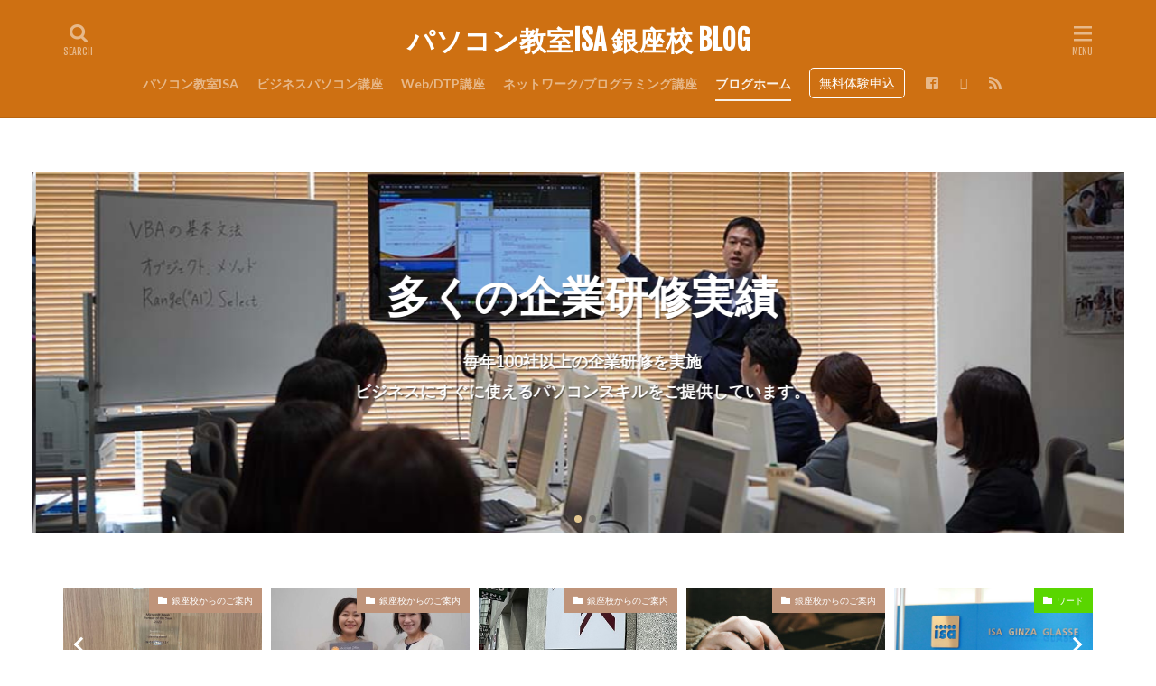

--- FILE ---
content_type: text/html; charset=UTF-8
request_url: https://www.isa-school-blog.net/ginza/
body_size: 21971
content:

<!DOCTYPE html>

<html lang="ja" prefix="og: http://ogp.me/ns#" class="t-html 
">

<head prefix="og: http://ogp.me/ns# fb: http://ogp.me/ns/fb# article: http://ogp.me/ns/article#">
<meta charset="UTF-8">
<title>パソコン教室ISA│パソコン教室ISA 銀座校 BLOG</title>
<meta name='robots' content='max-image-preview:large' />
<style id='wp-img-auto-sizes-contain-inline-css' type='text/css'>
img:is([sizes=auto i],[sizes^="auto," i]){contain-intrinsic-size:3000px 1500px}
/*# sourceURL=wp-img-auto-sizes-contain-inline-css */
</style>
<link rel='stylesheet' id='dashicons-css' href='https://www.isa-school-blog.net/ginza/wp-includes/css/dashicons.min.css?ver=6.9' type='text/css' media='all' />
<link rel='stylesheet' id='thickbox-css' href='https://www.isa-school-blog.net/ginza/wp-includes/js/thickbox/thickbox.css?ver=6.9' type='text/css' media='all' />
<link rel='stylesheet' id='wp-block-library-css' href='https://www.isa-school-blog.net/ginza/wp-includes/css/dist/block-library/style.min.css?ver=6.9' type='text/css' media='all' />
<style id='wp-block-heading-inline-css' type='text/css'>
h1:where(.wp-block-heading).has-background,h2:where(.wp-block-heading).has-background,h3:where(.wp-block-heading).has-background,h4:where(.wp-block-heading).has-background,h5:where(.wp-block-heading).has-background,h6:where(.wp-block-heading).has-background{padding:1.25em 2.375em}h1.has-text-align-left[style*=writing-mode]:where([style*=vertical-lr]),h1.has-text-align-right[style*=writing-mode]:where([style*=vertical-rl]),h2.has-text-align-left[style*=writing-mode]:where([style*=vertical-lr]),h2.has-text-align-right[style*=writing-mode]:where([style*=vertical-rl]),h3.has-text-align-left[style*=writing-mode]:where([style*=vertical-lr]),h3.has-text-align-right[style*=writing-mode]:where([style*=vertical-rl]),h4.has-text-align-left[style*=writing-mode]:where([style*=vertical-lr]),h4.has-text-align-right[style*=writing-mode]:where([style*=vertical-rl]),h5.has-text-align-left[style*=writing-mode]:where([style*=vertical-lr]),h5.has-text-align-right[style*=writing-mode]:where([style*=vertical-rl]),h6.has-text-align-left[style*=writing-mode]:where([style*=vertical-lr]),h6.has-text-align-right[style*=writing-mode]:where([style*=vertical-rl]){rotate:180deg}
/*# sourceURL=https://www.isa-school-blog.net/ginza/wp-includes/blocks/heading/style.min.css */
</style>
<style id='wp-block-paragraph-inline-css' type='text/css'>
.is-small-text{font-size:.875em}.is-regular-text{font-size:1em}.is-large-text{font-size:2.25em}.is-larger-text{font-size:3em}.has-drop-cap:not(:focus):first-letter{float:left;font-size:8.4em;font-style:normal;font-weight:100;line-height:.68;margin:.05em .1em 0 0;text-transform:uppercase}body.rtl .has-drop-cap:not(:focus):first-letter{float:none;margin-left:.1em}p.has-drop-cap.has-background{overflow:hidden}:root :where(p.has-background){padding:1.25em 2.375em}:where(p.has-text-color:not(.has-link-color)) a{color:inherit}p.has-text-align-left[style*="writing-mode:vertical-lr"],p.has-text-align-right[style*="writing-mode:vertical-rl"]{rotate:180deg}
/*# sourceURL=https://www.isa-school-blog.net/ginza/wp-includes/blocks/paragraph/style.min.css */
</style>
<style id='global-styles-inline-css' type='text/css'>
:root{--wp--preset--aspect-ratio--square: 1;--wp--preset--aspect-ratio--4-3: 4/3;--wp--preset--aspect-ratio--3-4: 3/4;--wp--preset--aspect-ratio--3-2: 3/2;--wp--preset--aspect-ratio--2-3: 2/3;--wp--preset--aspect-ratio--16-9: 16/9;--wp--preset--aspect-ratio--9-16: 9/16;--wp--preset--color--black: #000000;--wp--preset--color--cyan-bluish-gray: #abb8c3;--wp--preset--color--white: #ffffff;--wp--preset--color--pale-pink: #f78da7;--wp--preset--color--vivid-red: #cf2e2e;--wp--preset--color--luminous-vivid-orange: #ff6900;--wp--preset--color--luminous-vivid-amber: #fcb900;--wp--preset--color--light-green-cyan: #7bdcb5;--wp--preset--color--vivid-green-cyan: #00d084;--wp--preset--color--pale-cyan-blue: #8ed1fc;--wp--preset--color--vivid-cyan-blue: #0693e3;--wp--preset--color--vivid-purple: #9b51e0;--wp--preset--gradient--vivid-cyan-blue-to-vivid-purple: linear-gradient(135deg,rgb(6,147,227) 0%,rgb(155,81,224) 100%);--wp--preset--gradient--light-green-cyan-to-vivid-green-cyan: linear-gradient(135deg,rgb(122,220,180) 0%,rgb(0,208,130) 100%);--wp--preset--gradient--luminous-vivid-amber-to-luminous-vivid-orange: linear-gradient(135deg,rgb(252,185,0) 0%,rgb(255,105,0) 100%);--wp--preset--gradient--luminous-vivid-orange-to-vivid-red: linear-gradient(135deg,rgb(255,105,0) 0%,rgb(207,46,46) 100%);--wp--preset--gradient--very-light-gray-to-cyan-bluish-gray: linear-gradient(135deg,rgb(238,238,238) 0%,rgb(169,184,195) 100%);--wp--preset--gradient--cool-to-warm-spectrum: linear-gradient(135deg,rgb(74,234,220) 0%,rgb(151,120,209) 20%,rgb(207,42,186) 40%,rgb(238,44,130) 60%,rgb(251,105,98) 80%,rgb(254,248,76) 100%);--wp--preset--gradient--blush-light-purple: linear-gradient(135deg,rgb(255,206,236) 0%,rgb(152,150,240) 100%);--wp--preset--gradient--blush-bordeaux: linear-gradient(135deg,rgb(254,205,165) 0%,rgb(254,45,45) 50%,rgb(107,0,62) 100%);--wp--preset--gradient--luminous-dusk: linear-gradient(135deg,rgb(255,203,112) 0%,rgb(199,81,192) 50%,rgb(65,88,208) 100%);--wp--preset--gradient--pale-ocean: linear-gradient(135deg,rgb(255,245,203) 0%,rgb(182,227,212) 50%,rgb(51,167,181) 100%);--wp--preset--gradient--electric-grass: linear-gradient(135deg,rgb(202,248,128) 0%,rgb(113,206,126) 100%);--wp--preset--gradient--midnight: linear-gradient(135deg,rgb(2,3,129) 0%,rgb(40,116,252) 100%);--wp--preset--font-size--small: 13px;--wp--preset--font-size--medium: 20px;--wp--preset--font-size--large: 36px;--wp--preset--font-size--x-large: 42px;--wp--preset--spacing--20: 0.44rem;--wp--preset--spacing--30: 0.67rem;--wp--preset--spacing--40: 1rem;--wp--preset--spacing--50: 1.5rem;--wp--preset--spacing--60: 2.25rem;--wp--preset--spacing--70: 3.38rem;--wp--preset--spacing--80: 5.06rem;--wp--preset--shadow--natural: 6px 6px 9px rgba(0, 0, 0, 0.2);--wp--preset--shadow--deep: 12px 12px 50px rgba(0, 0, 0, 0.4);--wp--preset--shadow--sharp: 6px 6px 0px rgba(0, 0, 0, 0.2);--wp--preset--shadow--outlined: 6px 6px 0px -3px rgb(255, 255, 255), 6px 6px rgb(0, 0, 0);--wp--preset--shadow--crisp: 6px 6px 0px rgb(0, 0, 0);}:where(.is-layout-flex){gap: 0.5em;}:where(.is-layout-grid){gap: 0.5em;}body .is-layout-flex{display: flex;}.is-layout-flex{flex-wrap: wrap;align-items: center;}.is-layout-flex > :is(*, div){margin: 0;}body .is-layout-grid{display: grid;}.is-layout-grid > :is(*, div){margin: 0;}:where(.wp-block-columns.is-layout-flex){gap: 2em;}:where(.wp-block-columns.is-layout-grid){gap: 2em;}:where(.wp-block-post-template.is-layout-flex){gap: 1.25em;}:where(.wp-block-post-template.is-layout-grid){gap: 1.25em;}.has-black-color{color: var(--wp--preset--color--black) !important;}.has-cyan-bluish-gray-color{color: var(--wp--preset--color--cyan-bluish-gray) !important;}.has-white-color{color: var(--wp--preset--color--white) !important;}.has-pale-pink-color{color: var(--wp--preset--color--pale-pink) !important;}.has-vivid-red-color{color: var(--wp--preset--color--vivid-red) !important;}.has-luminous-vivid-orange-color{color: var(--wp--preset--color--luminous-vivid-orange) !important;}.has-luminous-vivid-amber-color{color: var(--wp--preset--color--luminous-vivid-amber) !important;}.has-light-green-cyan-color{color: var(--wp--preset--color--light-green-cyan) !important;}.has-vivid-green-cyan-color{color: var(--wp--preset--color--vivid-green-cyan) !important;}.has-pale-cyan-blue-color{color: var(--wp--preset--color--pale-cyan-blue) !important;}.has-vivid-cyan-blue-color{color: var(--wp--preset--color--vivid-cyan-blue) !important;}.has-vivid-purple-color{color: var(--wp--preset--color--vivid-purple) !important;}.has-black-background-color{background-color: var(--wp--preset--color--black) !important;}.has-cyan-bluish-gray-background-color{background-color: var(--wp--preset--color--cyan-bluish-gray) !important;}.has-white-background-color{background-color: var(--wp--preset--color--white) !important;}.has-pale-pink-background-color{background-color: var(--wp--preset--color--pale-pink) !important;}.has-vivid-red-background-color{background-color: var(--wp--preset--color--vivid-red) !important;}.has-luminous-vivid-orange-background-color{background-color: var(--wp--preset--color--luminous-vivid-orange) !important;}.has-luminous-vivid-amber-background-color{background-color: var(--wp--preset--color--luminous-vivid-amber) !important;}.has-light-green-cyan-background-color{background-color: var(--wp--preset--color--light-green-cyan) !important;}.has-vivid-green-cyan-background-color{background-color: var(--wp--preset--color--vivid-green-cyan) !important;}.has-pale-cyan-blue-background-color{background-color: var(--wp--preset--color--pale-cyan-blue) !important;}.has-vivid-cyan-blue-background-color{background-color: var(--wp--preset--color--vivid-cyan-blue) !important;}.has-vivid-purple-background-color{background-color: var(--wp--preset--color--vivid-purple) !important;}.has-black-border-color{border-color: var(--wp--preset--color--black) !important;}.has-cyan-bluish-gray-border-color{border-color: var(--wp--preset--color--cyan-bluish-gray) !important;}.has-white-border-color{border-color: var(--wp--preset--color--white) !important;}.has-pale-pink-border-color{border-color: var(--wp--preset--color--pale-pink) !important;}.has-vivid-red-border-color{border-color: var(--wp--preset--color--vivid-red) !important;}.has-luminous-vivid-orange-border-color{border-color: var(--wp--preset--color--luminous-vivid-orange) !important;}.has-luminous-vivid-amber-border-color{border-color: var(--wp--preset--color--luminous-vivid-amber) !important;}.has-light-green-cyan-border-color{border-color: var(--wp--preset--color--light-green-cyan) !important;}.has-vivid-green-cyan-border-color{border-color: var(--wp--preset--color--vivid-green-cyan) !important;}.has-pale-cyan-blue-border-color{border-color: var(--wp--preset--color--pale-cyan-blue) !important;}.has-vivid-cyan-blue-border-color{border-color: var(--wp--preset--color--vivid-cyan-blue) !important;}.has-vivid-purple-border-color{border-color: var(--wp--preset--color--vivid-purple) !important;}.has-vivid-cyan-blue-to-vivid-purple-gradient-background{background: var(--wp--preset--gradient--vivid-cyan-blue-to-vivid-purple) !important;}.has-light-green-cyan-to-vivid-green-cyan-gradient-background{background: var(--wp--preset--gradient--light-green-cyan-to-vivid-green-cyan) !important;}.has-luminous-vivid-amber-to-luminous-vivid-orange-gradient-background{background: var(--wp--preset--gradient--luminous-vivid-amber-to-luminous-vivid-orange) !important;}.has-luminous-vivid-orange-to-vivid-red-gradient-background{background: var(--wp--preset--gradient--luminous-vivid-orange-to-vivid-red) !important;}.has-very-light-gray-to-cyan-bluish-gray-gradient-background{background: var(--wp--preset--gradient--very-light-gray-to-cyan-bluish-gray) !important;}.has-cool-to-warm-spectrum-gradient-background{background: var(--wp--preset--gradient--cool-to-warm-spectrum) !important;}.has-blush-light-purple-gradient-background{background: var(--wp--preset--gradient--blush-light-purple) !important;}.has-blush-bordeaux-gradient-background{background: var(--wp--preset--gradient--blush-bordeaux) !important;}.has-luminous-dusk-gradient-background{background: var(--wp--preset--gradient--luminous-dusk) !important;}.has-pale-ocean-gradient-background{background: var(--wp--preset--gradient--pale-ocean) !important;}.has-electric-grass-gradient-background{background: var(--wp--preset--gradient--electric-grass) !important;}.has-midnight-gradient-background{background: var(--wp--preset--gradient--midnight) !important;}.has-small-font-size{font-size: var(--wp--preset--font-size--small) !important;}.has-medium-font-size{font-size: var(--wp--preset--font-size--medium) !important;}.has-large-font-size{font-size: var(--wp--preset--font-size--large) !important;}.has-x-large-font-size{font-size: var(--wp--preset--font-size--x-large) !important;}
/*# sourceURL=global-styles-inline-css */
</style>

<style id='classic-theme-styles-inline-css' type='text/css'>
/*! This file is auto-generated */
.wp-block-button__link{color:#fff;background-color:#32373c;border-radius:9999px;box-shadow:none;text-decoration:none;padding:calc(.667em + 2px) calc(1.333em + 2px);font-size:1.125em}.wp-block-file__button{background:#32373c;color:#fff;text-decoration:none}
/*# sourceURL=/wp-includes/css/classic-themes.min.css */
</style>
<script type="text/javascript" src="https://www.isa-school-blog.net/ginza/wp-includes/js/jquery/jquery.min.js?ver=3.7.1" id="jquery-core-js"></script>
<script type="text/javascript" src="https://www.isa-school-blog.net/ginza/wp-includes/js/jquery/jquery-migrate.min.js?ver=3.4.1" id="jquery-migrate-js"></script>
<link rel="https://api.w.org/" href="https://www.isa-school-blog.net/ginza/wp-json/" /><link rel="stylesheet" href="https://www.isa-school-blog.net/ginza/wp-content/themes/the-thor/css/swiper.min.css">
<link class="css-async" rel href="https://www.isa-school-blog.net/ginza/wp-content/themes/the-thor/css/icon.min.css">
<link class="css-async" rel href="https://fonts.googleapis.com/css?family=Lato:100,300,400,700,900">
<link class="css-async" rel href="https://fonts.googleapis.com/css?family=Fjalla+One">
<link rel="stylesheet" href="https://fonts.googleapis.com/css?family=Noto+Sans+JP:100,200,300,400,500,600,700,800,900">
<link rel="stylesheet" href="https://www.isa-school-blog.net/ginza/wp-content/themes/the-thor/style.min.css">
<link class="css-async" rel href="https://www.isa-school-blog.net/ginza/wp-content/themes/the-thor-child/style-user.css?1747452828">
<link rel="next" href="https://www.isa-school-blog.net/ginza/page/2/" />
<script src="https://ajax.googleapis.com/ajax/libs/jquery/1.12.4/jquery.min.js"></script>
<meta http-equiv="X-UA-Compatible" content="IE=edge">
<meta name="viewport" content="width=device-width, initial-scale=1, viewport-fit=cover"/>
<style>
.widget.widget_nav_menu ul.menu{border-color: rgba(227,199,146,0.15);}.widget.widget_nav_menu ul.menu li{border-color: rgba(227,199,146,0.75);}.widget.widget_nav_menu ul.menu .sub-menu li{border-color: rgba(227,199,146,0.15);}.widget.widget_nav_menu ul.menu .sub-menu li .sub-menu li:first-child{border-color: rgba(227,199,146,0.15);}.widget.widget_nav_menu ul.menu li a:hover{background-color: rgba(227,199,146,0.75);}.widget.widget_nav_menu ul.menu .current-menu-item > a{background-color: rgba(227,199,146,0.75);}.widget.widget_nav_menu ul.menu li .sub-menu li a:before {color:#e3c792;}.widget.widget_nav_menu ul.menu li a{background-color:#e3c792;}.widget.widget_nav_menu ul.menu .sub-menu a:hover{color:#e3c792;}.widget.widget_nav_menu ul.menu .sub-menu .current-menu-item a{color:#e3c792;}.widget.widget_categories ul{border-color: rgba(227,199,146,0.15);}.widget.widget_categories ul li{border-color: rgba(227,199,146,0.75);}.widget.widget_categories ul .children li{border-color: rgba(227,199,146,0.15);}.widget.widget_categories ul .children li .children li:first-child{border-color: rgba(227,199,146,0.15);}.widget.widget_categories ul li a:hover{background-color: rgba(227,199,146,0.75);}.widget.widget_categories ul .current-menu-item > a{background-color: rgba(227,199,146,0.75);}.widget.widget_categories ul li .children li a:before {color:#e3c792;}.widget.widget_categories ul li a{background-color:#e3c792;}.widget.widget_categories ul .children a:hover{color:#e3c792;}.widget.widget_categories ul .children .current-menu-item a{color:#e3c792;}.widgetSearch__input:hover{border-color:#e3c792;}.widgetCatTitle{background-color:#e3c792;}.widgetCatTitle__inner{background-color:#e3c792;}.widgetSearch__submit:hover{background-color:#e3c792;}.widgetProfile__sns{background-color:#e3c792;}.widget.widget_calendar .calendar_wrap tbody a:hover{background-color:#e3c792;}.widget ul li a:hover{color:#e3c792;}.widget.widget_rss .rsswidget:hover{color:#e3c792;}.widget.widget_tag_cloud a:hover{background-color:#e3c792;}.widget select:hover{border-color:#e3c792;}.widgetSearch__checkLabel:hover:after{border-color:#e3c792;}.widgetSearch__check:checked .widgetSearch__checkLabel:before, .widgetSearch__check:checked + .widgetSearch__checkLabel:before{border-color:#e3c792;}.widgetTab__item.current{border-top-color:#e3c792;}.widgetTab__item:hover{border-top-color:#e3c792;}.searchHead__title{background-color:#e3c792;}.searchHead__submit:hover{color:#e3c792;}.menuBtn__close:hover{color:#e3c792;}.menuBtn__link:hover{color:#e3c792;}@media only screen and (min-width: 992px){.menuBtn__link {background-color:#e3c792;}}.t-headerCenter .menuBtn__link:hover{color:#e3c792;}.searchBtn__close:hover{color:#e3c792;}.searchBtn__link:hover{color:#e3c792;}.breadcrumb__item a:hover{color:#e3c792;}.pager__item{color:#e3c792;}.pager__item:hover, .pager__item-current{background-color:#e3c792; color:#fff;}.page-numbers{color:#e3c792;}.page-numbers:hover, .page-numbers.current{background-color:#e3c792; color:#fff;}.pagePager__item{color:#e3c792;}.pagePager__item:hover, .pagePager__item-current{background-color:#e3c792; color:#fff;}.heading a:hover{color:#e3c792;}.eyecatch__cat{background-color:#e3c792;}.the__category{background-color:#e3c792;}.dateList__item a:hover{color:#e3c792;}.controllerFooter__item:last-child{background-color:#e3c792;}.controllerFooter__close{background-color:#e3c792;}.bottomFooter__topBtn{background-color:#e3c792;}.mask-color{background-color:#e3c792;}.mask-colorgray{background-color:#e3c792;}.pickup3__item{background-color:#e3c792;}.categoryBox__title{color:#e3c792;}.comments__list .comment-meta{background-color:#e3c792;}.comment-respond .submit{background-color:#e3c792;}.prevNext__pop{background-color:#e3c792;}.swiper-pagination-bullet-active{background-color:#e3c792;}.swiper-slider .swiper-button-next, .swiper-slider .swiper-container-rtl .swiper-button-prev, .swiper-slider .swiper-button-prev, .swiper-slider .swiper-container-rtl .swiper-button-next	{background-color:#e3c792;}body{background:#ffffff;}.t-headerColor .l-header{background-color:#ce7012;}.t-headerColor .globalNavi::before{background: -webkit-gradient(linear,left top,right top,color-stop(0%,rgba(255,255,255,0)),color-stop(100%,#ce7012));}.t-headerColor .subNavi__link-pickup:hover{color:#ce7012;}.snsFooter{background-color:#e3c792}.widget-main .heading.heading-widget{background-color:#e3c792}.widget-main .heading.heading-widgetsimple{background-color:#e3c792}.widget-main .heading.heading-widgetsimplewide{background-color:#e3c792}.widget-main .heading.heading-widgetwide{background-color:#e3c792}.widget-main .heading.heading-widgetbottom:before{border-color:#e3c792}.widget-main .heading.heading-widgetborder{border-color:#e3c792}.widget-main .heading.heading-widgetborder::before,.widget-main .heading.heading-widgetborder::after{background-color:#e3c792}.widget-side .heading.heading-widget{background-color:#e3c792}.widget-side .heading.heading-widgetsimple{background-color:#e3c792}.widget-side .heading.heading-widgetsimplewide{background-color:#e3c792}.widget-side .heading.heading-widgetwide{background-color:#e3c792}.widget-side .heading.heading-widgetbottom:before{border-color:#e3c792}.widget-side .heading.heading-widgetborder{border-color:#e3c792}.widget-side .heading.heading-widgetborder::before,.widget-side .heading.heading-widgetborder::after{background-color:#e3c792}.widget-foot .heading.heading-widget{background-color:#e3c792}.widget-foot .heading.heading-widgetsimple{background-color:#e3c792}.widget-foot .heading.heading-widgetsimplewide{background-color:#e3c792}.widget-foot .heading.heading-widgetwide{background-color:#e3c792}.widget-foot .heading.heading-widgetbottom:before{border-color:#e3c792}.widget-foot .heading.heading-widgetborder{border-color:#e3c792}.widget-foot .heading.heading-widgetborder::before,.widget-foot .heading.heading-widgetborder::after{background-color:#e3c792}.widget-menu .heading.heading-widget{background-color:#e3c792}.widget-menu .heading.heading-widgetsimple{background-color:#e3c792}.widget-menu .heading.heading-widgetsimplewide{background-color:#e3c792}.widget-menu .heading.heading-widgetwide{background-color:#e3c792}.widget-menu .heading.heading-widgetbottom:before{border-color:#e3c792}.widget-menu .heading.heading-widgetborder{border-color:#e3c792}.widget-menu .heading.heading-widgetborder::before,.widget-menu .heading.heading-widgetborder::after{background-color:#e3c792}.swiper-slider{height: 200px;}@media only screen and (min-width: 768px){.swiper-slider {height: 400px;}}.still.still-movie .still__box{background-image:url();}@media only screen and (min-width: 768px){.still.still-movie .still__box{background-image:url();}}.still.still-movie .still__box.mask.mask.mask-color{background-color:#ede8da}.rankingBox__bg{background-color:#e3c792}.commonCtr__bg.mask.mask-colorgray{background-color:#b8c2d8}.the__ribbon{background-color:#dd6868}.the__ribbon:after{border-left-color:#dd6868; border-right-color:#dd6868}.cc-ft10{color:#0066bf;}.cc-hv10:hover{color:#0066bf;}.cc-bg10{background-color:#0066bf;}.cc-br10{border-color:#0066bf;}.cc-ft48{color:#dd8500;}.cc-hv48:hover{color:#dd8500;}.cc-bg48{background-color:#dd8500;}.cc-br48{border-color:#dd8500;}.cc-ft9{color:#59d600;}.cc-hv9:hover{color:#59d600;}.cc-bg9{background-color:#59d600;}.cc-br9{border-color:#59d600;}.cc-ft12{color:#dd8500;}.cc-hv12:hover{color:#dd8500;}.cc-bg12{background-color:#dd8500;}.cc-br12{border-color:#dd8500;}.cc-ft5{color:#59d600;}.cc-hv5:hover{color:#59d600;}.cc-bg5{background-color:#59d600;}.cc-br5{border-color:#59d600;}.cc-ft16{color:#bf947a;}.cc-hv16:hover{color:#bf947a;}.cc-bg16{background-color:#bf947a;}.cc-br16{border-color:#bf947a;}.cc-ft7{color:#59d600;}.cc-hv7:hover{color:#59d600;}.cc-bg7{background-color:#59d600;}.cc-br7{border-color:#59d600;}.cc-ft13{color:#dd8500;}.cc-hv13:hover{color:#dd8500;}.cc-bg13{background-color:#dd8500;}.cc-br13{border-color:#dd8500;}.cc-ft18{color:#0066bf;}.cc-hv18:hover{color:#0066bf;}.cc-bg18{background-color:#0066bf;}.cc-br18{border-color:#0066bf;}.cc-ft6{color:#59d600;}.cc-hv6:hover{color:#59d600;}.cc-bg6{background-color:#59d600;}.cc-br6{border-color:#59d600;}.cc-ft14{color:#dd8500;}.cc-hv14:hover{color:#dd8500;}.cc-bg14{background-color:#dd8500;}.cc-br14{border-color:#dd8500;}.cc-ft1{color:#bf947a;}.cc-hv1:hover{color:#bf947a;}.cc-bg1{background-color:#bf947a;}.cc-br1{border-color:#bf947a;}.content .afTagBox__btnDetail{background-color:#304089;}.widget .widgetAfTag__btnDetail{background-color:#304089;}.content .afTagBox__btnAf{background-color:#e3c792;}.widget .widgetAfTag__btnAf{background-color:#e3c792;}.content a{color:#e3c792;}.phrase a{color:#e3c792;}.content .sitemap li a:hover{color:#e3c792;}.content h2 a:hover,.content h3 a:hover,.content h4 a:hover,.content h5 a:hover{color:#e3c792;}.content ul.menu li a:hover{color:#e3c792;}.content .es-LiconBox:before{background-color:#a83f3f;}.content .es-LiconCircle:before{background-color:#a83f3f;}.content .es-BTiconBox:before{background-color:#a83f3f;}.content .es-BTiconCircle:before{background-color:#a83f3f;}.content .es-BiconObi{border-color:#a83f3f;}.content .es-BiconCorner:before{background-color:#a83f3f;}.content .es-BiconCircle:before{background-color:#a83f3f;}.content .es-BmarkHatena::before{background-color:#005293;}.content .es-BmarkExcl::before{background-color:#b60105;}.content .es-BmarkQ::before{background-color:#005293;}.content .es-BmarkQ::after{border-top-color:#005293;}.content .es-BmarkA::before{color:#b60105;}.content .es-BsubTradi::before{color:#ffffff;background-color:#b60105;border-color:#b60105;}.btn__link-primary{color:#ffffff; background-color:#3f3f3f;}.content .btn__link-primary{color:#ffffff; background-color:#3f3f3f;}.searchBtn__contentInner .btn__link-search{color:#ffffff; background-color:#3f3f3f;}.btn__link-secondary{color:#ffffff; background-color:#3f3f3f;}.content .btn__link-secondary{color:#ffffff; background-color:#3f3f3f;}.btn__link-search{color:#ffffff; background-color:#3f3f3f;}.btn__link-normal{color:#3f3f3f;}.content .btn__link-normal{color:#3f3f3f;}.btn__link-normal:hover{background-color:#3f3f3f;}.content .btn__link-normal:hover{background-color:#3f3f3f;}.comments__list .comment-reply-link{color:#3f3f3f;}.comments__list .comment-reply-link:hover{background-color:#3f3f3f;}@media only screen and (min-width: 992px){.subNavi__link-pickup{color:#3f3f3f;}}@media only screen and (min-width: 992px){.subNavi__link-pickup:hover{background-color:#3f3f3f;}}.content h2{color:#191919}.content h3{color:#191919}.content h4{color:#191919}.content h5{color:#191919}.content ul > li::before{color:#a83f3f;}.content ul{color:#191919;}.content ol > li::before{color:#a83f3f; border-color:#a83f3f;}.content ol > li > ol > li::before{background-color:#a83f3f; border-color:#a83f3f;}.content ol > li > ol > li > ol > li::before{color:#a83f3f; border-color:#a83f3f;}.content ol{color:#191919;}.content .balloon .balloon__text{color:#191919; background-color:#f2f2f2;}.content .balloon .balloon__text-left:before{border-left-color:#f2f2f2;}.content .balloon .balloon__text-right:before{border-right-color:#f2f2f2;}.content .balloon-boder .balloon__text{color:#191919; background-color:#ffffff;  border-color:#d8d8d8;}.content .balloon-boder .balloon__text-left:before{border-left-color:#d8d8d8;}.content .balloon-boder .balloon__text-left:after{border-left-color:#ffffff;}.content .balloon-boder .balloon__text-right:before{border-right-color:#d8d8d8;}.content .balloon-boder .balloon__text-right:after{border-right-color:#ffffff;}.content blockquote{color:#191919; background-color:#f2f2f2;}.content blockquote::before{color:#d8d8d8;}.content table{color:#191919; border-top-color:#E5E5E5; border-left-color:#E5E5E5;}.content table th{background:#7f7f7f; color:#ffffff; ;border-right-color:#E5E5E5; border-bottom-color:#E5E5E5;}.content table td{background:#ffffff; ;border-right-color:#E5E5E5; border-bottom-color:#E5E5E5;}.content table tr:nth-child(odd) td{background-color:#f2f2f2;}
</style>
		<style type="text/css" id="wp-custom-css">
			
.top-banner{
	display: flex;
	flex-wrap:wrap;
}
.top-banner li {
	width: calc(100%/3);
	padding:0 5px;/*←画像の左右に5pxの余白を入れる場合*/
	box-sizing:border-box;
}
.top-banner li img {
	max-width:100%; /*画像のはみだしを防ぐ*/
	height: auto; /*画像の縦横比を維持 */
	border:solid 1px #ccc; /*←画像を1pxのグレーの枠線で囲む指定の場合*/
}

@media screen and (max-width: 768px)
.u-inner1020 {
    width: 100%;
}
.content ul.top-banner > li:before {
content:""
}



/*-- PC版表示CSS  --*/
aside{
	display:block;
}


		.c-footer-link-area {
  background-color: #608BA6;
 	padding-top: 20px;
}

.c-footer-link {
  width: 100%;
}

.u-inner1020 {
    max-width: 1020px;
    padding: 0 10px;
    margin: 0 auto;
    margin-top: 0px;
    margin-right: auto;
    margin-bottom: 0px;
    margin-left: auto;
}

.l-flex {
    display: -ms-flex;
    display: -webkit-flex;
    display: flex;
}

.c-footer-link-area .l-flex__item {
    padding-left: 26px;
}


.c-footer-link-classes {
    -ms-flex: 1 1 62%;
    -webkit-flex: 1 1 62%;
    flex: 1 1 62%;
    border-left: 1px solid #8ac4e5;
}

.c-footer-link-classes .l-flex__item:first-child {
  -ms-flex: 1 1 40%;
  -webkit-flex: 1 1 40%;
  flex: 1 1 40%;
}

.c-footer-link-classes .l-flex__item:last-child {
  -ms-flex: 1 1 60%;
  -webkit-flex: 1 1 60%;
  flex: 1 1 60%;
}

.c-footer-link-tit {
    margin-left: 10px;
    margin-bottom: 0px;
    font-size: 1.6rem;
    font-weight: bold;
    background: url(/assets/images/c-footer-link-titbg.jpg) 0 0 no-repeat;
    padding-left: 20px;
}

.l-flex {
    display: -ms-flex;
    display: -webkit-flex;
    display: flex;
}

.c-footer-link-classes .l-flex__item:first-child {
    -ms-flex: 1 1 40%;
    -webkit-flex: 1 1 40%;
    flex: 1 1 40%;
}

.c-footer-link-area .l-flex__item {
    padding-left: 26px;
}

.c-footer-link-bg {
  font-size: 1.5rem;
  font-weight: bold;
  background: url(/assets/images/c-footer-link-bg.jpg) 0 4px no-repeat;
  padding-left: 20px;
  margin-bottom: 10px;
}

.c-footer-link-bg a:link, .c-footer-link-bg a:visited {
  text-decoration: none;
}

.c-footer-link-list {
  padding-left: 10px;
  padding-bottom: 10px;
	width:120%;
}

.c-footer-link-list li:first-child {
  padding-bottom: 0;
}

.c-footer-link-list li:first-child .c-footer-link-listtit {
  margin-top: 0px;
}

.c-footer-link-list li ul li {
  font-size: 1.2rem;
	line-height:14px;
  padding-left: 10px;
  background: url(/assets/images/c-footlink-tri.jpg) 0 4px no-repeat;
}

.c-footer-link-listtit {
  font-size: 1.3rem;
  font-weight: bold;
  margin-top: 10px;
  margin-bottom: 5px;
}
.c-footer-link-listtit a:link, .c-footer-link-listtit a:visited {
  text-decoration: none;
}
.c-footer-link-announce {
  font-size: 1.2rem;
  width: 90%;
}

.c-footer-link-school {
  -ms-flex: 1 1 38%;
  -webkit-flex: 1 1 38%;
  flex: 1 1 38%;
  border-left: 1px solid #8ac4e5;
  border-right: 1px solid #8ac4e5;
}

.c-footer-link-school-box {
  padding: 10px;
  width: 80%;
  margin-bottom: 6px;
}

.c-footer-link-school-box dt {
  /*color: #1F8FCE;*/
  font-weight: bold;
  font-size: 1.5rem;
}
.c-footer-link-school-box dt a:link, .c-footer-link-school-box dt a:visited {
  color: #D7D7D9;
  text-decoration: none;
}
.c-footer-link-school-box dd {
  float: left;
  width: 33%;
  font-size: 1.3rem;
  line-height: 1.4;
  font-weight: bold;
}
c-footer-link-school-box dd a:link, .c-footer-link-school-box dd a:visited {
  color: #333;
  padding-left: 10px;
  background: url(/assets/images/c-footlink-tri--bk.jpg) 0 4px no-repeat;
}

.c-footer-list {
  max-width: 980px;
  margin: 0 auto;
  padding: 8px 0;
  -webkit-justify-content: space-between;
  justify-content: space-between;
}

.c-foot-link-sns-box .l-flex__item:first-child {
    -ms-flex: 1 1 75%;
    -webkit-flex: 1 1 75%;
    flex: 1 1 75%;
    padding-right: 20px;
	}

.c-foot-link-sns-box .l-flex__item {
    padding-left: 0;
}

.c-foot-link-sns-box {
    padding-right: 20px;
    align-items: flex-end;
    margin-bottom: 20px;
		margin-top: 20px;
}

.snsbunner{
    display:flex;
			padding-left:40Px
}

.snsbunner>div{
    width:40%;
}


ul.sidenav {
	list-style-type: none;
	margin: 0;
	padding: 0;
	width: 305px;
	background-color: #f1f1f1;
	position: relative;
	overflow: auto;
}
ul.sidenav li a {
	display: block;
	color: #000000;
	font-size:1.2em;
	padding: 8px 16px;
	text-decoration: none;
}
ul.sidenav li a.active {
	background-color: #6092A6;
	color: white;
}
ul.sidenav li a:hover:not(.active) {
	background-color: #1b2538;
	color: white;
}
div.content {
	margin-left: 25%;
	padding: 1px 16px;
	height: 1000px;
}

/*@media screen and (max-width: 900px) {
	ul.sidenav {
		width: 100%;
		height: auto;
		position: relative;
	}
	ul.sidenav li a {
		float: left;
		padding: 15px;
	}
	div.content {
		margin-left: 0;
	}
}

@media screen and (max-width: 480px) {
	ul.sidenav li a {
		text-align: center;
		float: none;
	}
}
*/

/*-- スマホ版表示CSS  --*/
@media screen and (max-width: 768px){
  pc_area{
    display:none;
  }
  phone_area{
    display:block;
  }

	.container {
  text-align: center;
}



		</style>
		<meta name="description" content="パソコンスクールISA銀座校は東京都中央区銀座３丁目。ExcelやVBAなどのビジネスソフトからHP作成、プログラミングまで幅広く学べます。パソコンの初心者の方からビジネスユーザ向けの個別指導パソコン教室です。">
<meta property="og:site_name" content="パソコン教室ISA 銀座校 BLOG" />
<meta property="og:type" content="website" />
<meta property="og:title" content="パソコン教室ISA" />
<meta property="og:description" content="パソコンスクールISA銀座校は東京都中央区銀座３丁目。ExcelやVBAなどのビジネスソフトからHP作成、プログラミングまで幅広く学べます。パソコンの初心者の方からビジネスユーザ向けの個別指導パソコン教室です。" />
<meta property="og:url" content="https://www.isa-school-blog.net/ginza" />
<meta property="og:image" content="https://www.isa-school-blog.net/ginza/wp-content/uploads/2021/07/isa064.jpeg" />
<meta name="twitter:card" content="summary" />
<meta name="twitter:site" content="@#!/isa_pc_school" />


<link rel='stylesheet' id='mediaelement-css' href='https://www.isa-school-blog.net/ginza/wp-includes/js/mediaelement/mediaelementplayer-legacy.min.css?ver=4.2.17' type='text/css' media='all' />
<link rel='stylesheet' id='wp-mediaelement-css' href='https://www.isa-school-blog.net/ginza/wp-includes/js/mediaelement/wp-mediaelement.min.css?ver=6.9' type='text/css' media='all' />
</head>
<body class=" t-logoSp30 t-headerCenter t-headerColor t-footerFixed" id="top">
    <header class="l-header l-header-border"> <div class="container container-header"><h1 class="siteTitle"><a class="siteTitle__link" href="https://www.isa-school-blog.net/ginza">パソコン教室ISA 銀座校 BLOG  </a></h1><nav class="globalNavi"><div class="globalNavi__inner"><ul class="globalNavi__list"><li id="menu-item-45" class="menu-item menu-item-type-custom menu-item-object-custom menu-item-45"><a href="https://www.isa-school.net">パソコン教室ISA</a></li><li id="menu-item-136" class="menu-item menu-item-type-custom menu-item-object-custom menu-item-136"><a href="https://www.isa-school.net/office/">ビジネスパソコン講座</a></li><li id="menu-item-137" class="menu-item menu-item-type-custom menu-item-object-custom menu-item-137"><a href="https://www.isa-school.net/web_dtp/">Web/DTP講座</a></li><li id="menu-item-138" class="menu-item menu-item-type-custom menu-item-object-custom menu-item-138"><a href="https://www.isa-school.net/engineer/">ネットワーク/プログラミング講座</a></li><li id="menu-item-42" class="menu-item menu-item-type-custom menu-item-object-custom current-menu-item current_page_item menu-item-home menu-item-42"><a href="https://www.isa-school-blog.net/ginza" aria-current="page">ブログホーム</a></li></ul></div></nav><nav class="subNavi"> <ul class="subNavi__list"><li class="subNavi__item"><a class="subNavi__link subNavi__link-pickup" href="https://www.isa-school.net/entry/ftrial/index.php">無料体験申込</a></li><li class="subNavi__item"><a class="subNavi__link icon-facebook2" href="https://www.facebook.com/ISAPcSchool"></a></li><li class="subNavi__item"><a class="subNavi__link icon-twitter" href="https://twitter.com/#!/isa_pc_school"></a></li><li class="subNavi__item"><a class="subNavi__link icon-rss" href="https://www.isa-school-blog.net/ginza/feed/"></a></li></ul></nav><div class="searchBtn ">  <input class="searchBtn__checkbox" id="searchBtn-checkbox" type="checkbox">  <label class="searchBtn__link searchBtn__link-text icon-search" for="searchBtn-checkbox"></label>  <label class="searchBtn__unshown" for="searchBtn-checkbox"></label>  <div class="searchBtn__content"> <div class="searchBtn__scroll"><label class="searchBtn__close" for="searchBtn-checkbox"><i class="icon-close"></i>CLOSE</label><div class="searchBtn__contentInner">  <aside class="widget">  <div class="widgetSearch"> <h3 class="heading heading-tertiary">キーワード</h3> <form class="widgetSearch__flex" method="get" action="https://www.isa-school-blog.net/ginza" target="_top">  <input class="widgetSearch__input" type="text" maxlength="50" name="s" placeholder="キーワードを入力" value="">  <button class="widgetSearch__submit icon-search" type="submit" value="search"></button></form><ol class="widgetSearch__word"> <li class="widgetSearch__wordItem"><a href="https://www.isa-school-blog.net/ginza?s=Excel">Excel</a></li><li class="widgetSearch__wordItem"><a href="https://www.isa-school-blog.net/ginza?s=セミナー">セミナー</a></li><li class="widgetSearch__wordItem"><a href="https://www.isa-school-blog.net/ginza?s=MOS">MOS</a></li><li class="widgetSearch__wordItem"><a href="https://www.isa-school-blog.net/ginza?s=Web">Web</a></li><li class="widgetSearch__wordItem"><a href="https://www.isa-school-blog.net/ginza?s=銀座">銀座</a></li>  </ol>  </div></aside></div> </div>  </div></div><div class="menuBtn ">  <input class="menuBtn__checkbox" id="menuBtn-checkbox" type="checkbox">  <label class="menuBtn__link menuBtn__link-text icon-menu" for="menuBtn-checkbox"></label>  <label class="menuBtn__unshown" for="menuBtn-checkbox"></label>  <div class="menuBtn__content"> <div class="menuBtn__scroll"><label class="menuBtn__close" for="menuBtn-checkbox"><i class="icon-close"></i>CLOSE</label><div class="menuBtn__contentInner"><nav class="menuBtn__navi u-none-pc"><div class="btn btn-center"><a class="btn__link btn__link-normal" href="https://www.isa-school.net/entry/ftrial/index.php">無料体験申込</a></div> <ul class="menuBtn__naviList"><li class="menuBtn__naviItem"><a class="menuBtn__naviLink icon-facebook" href="https://www.facebook.com/ISAPcSchool"></a></li><li class="menuBtn__naviItem"><a class="menuBtn__naviLink icon-twitter" href="https://twitter.com/#!/isa_pc_school"></a></li><li class="menuBtn__naviItem"><a class="menuBtn__naviLink icon-rss" href="https://www.isa-school-blog.net/ginza/feed/"></a></li> </ul></nav>  </div> </div>  </div></div> </div>  </header>      <div class="l-headerBottom">  </div>      <div class="l-headerBottom">  <div class="keyBig divider"><div class="swiper-container swiper-slider">  <div class="swiper-wrapper">  <div class="swiper-slide swiper-slide1 mask"><img class="swiper-bg" src="https://www.isa-school-blog.net/ginza/wp-content/uploads/2021/06/dsc01100-1.jpg" alt="" width="1000" height="667"><div class="swiper-content"> <h2 class="heading heading-slider">個別指導だから安心</h2><p class="phrase phrase-slider"> 授業は自由予約制<br>好きな時間に受講できます。<br>個別指導だから自分のペースで学べて便利です。  </p> </div> </div><div class="swiper-slide swiper-slide2 mask"><img class="swiper-bg" src="https://www.isa-school-blog.net/ginza/wp-content/uploads/2021/06/dsc0197-11.jpg" alt="研修風景" width="1000" height="667"><div class="swiper-content"> <h2 class="heading heading-slider">多くの企業研修実績</h2><p class="phrase phrase-slider"> 毎年100社以上の企業研修を実施<br>ビジネスにすぐに使えるパソコンスキルをご提供しています。  </p> </div> </div><div class="swiper-slide swiper-slide3 mask"><img class="swiper-bg" src="https://www.isa-school-blog.net/ginza/wp-content/uploads/2021/06/isa00-11.jpg" alt="" width="1000" height="669"><div class="swiper-content"> <h2 class="heading heading-slider">広々としたスクールで落ち着いて受講</h2><p class="phrase phrase-slider"> 場所は銀座駅、有楽町駅、直近<BR>学びやすい立地と環境で受講生の皆さまをお迎えします。  </p> </div> </div>  </div>    <div class="swiper-pagination"></div>    <div class="swiper-button-prev"></div>  <div class="swiper-button-next"></div></div> </div><div class="container divider">  <div class="swiper-container swiper-carousel"><div class="swiper-wrapper"><div class="swiper-slide"><div class="eyecatch">  <span class="eyecatch__cat cc-bg1"><a href="https://www.isa-school-blog.net/ginza/category/uncategorized/">銀座校からのご案内</a></span>  <a class="eyecatch__link" href="https://www.isa-school-blog.net/ginza/uncategorized/9%e6%9c%88%e3%81%aemos%e3%83%bbvba%e3%82%a8%e3%82%ad%e3%82%b9%e3%83%91%e3%83%bc%e3%83%88%e3%83%bbodysseycbt%e8%a9%a6%e9%a8%93%e5%ae%9f%e6%96%bd%e6%97%a5/"> <img src="https://www.isa-school-blog.net/ginza/wp-content/uploads/2021/07/dsc00872-375x250.jpeg" alt="9月のMOS・VBAエキスパート・OdysseyCBT試験実施日"></a></div><h2 class="heading heading-carousel">  <a href="https://www.isa-school-blog.net/ginza/uncategorized/9%e6%9c%88%e3%81%aemos%e3%83%bbvba%e3%82%a8%e3%82%ad%e3%82%b9%e3%83%91%e3%83%bc%e3%83%88%e3%83%bbodysseycbt%e8%a9%a6%e9%a8%93%e5%ae%9f%e6%96%bd%e6%97%a5/">9月のMOS・VBAエキスパート・OdysseyCBT試験実施日</a></h2> </div><div class="swiper-slide"><div class="eyecatch">  <span class="eyecatch__cat cc-bg1"><a href="https://www.isa-school-blog.net/ginza/category/uncategorized/">銀座校からのご案内</a></span>  <a class="eyecatch__link" href="https://www.isa-school-blog.net/ginza/uncategorized/%e3%83%80%e3%82%a4%e3%82%bd%e3%83%bc-3%e3%83%96%e3%83%a9%e3%83%b3%e3%83%89%e3%81%ae%e3%82%b0%e3%83%ad%e3%83%bc%e3%83%90%e3%83%ab%e6%97%97%e8%89%a6%e5%ba%97%e3%81%8c%e9%8a%80%e5%ba%a7%e3%81%ab4/"> <img src="https://www.isa-school-blog.net/ginza/wp-content/uploads/2022/05/DAISO.jpg" alt="ダイソー 3ブランドのグローバル旗艦店が銀座にオープン！！"></a></div><h2 class="heading heading-carousel">  <a href="https://www.isa-school-blog.net/ginza/uncategorized/%e3%83%80%e3%82%a4%e3%82%bd%e3%83%bc-3%e3%83%96%e3%83%a9%e3%83%b3%e3%83%89%e3%81%ae%e3%82%b0%e3%83%ad%e3%83%bc%e3%83%90%e3%83%ab%e6%97%97%e8%89%a6%e5%ba%97%e3%81%8c%e9%8a%80%e5%ba%a7%e3%81%ab4/">ダイソー 3ブランドのグローバル旗艦店が銀座にオープン！！</a></h2> </div><div class="swiper-slide"><div class="eyecatch">  <span class="eyecatch__cat cc-bg1"><a href="https://www.isa-school-blog.net/ginza/category/uncategorized/">銀座校からのご案内</a></span>  <a class="eyecatch__link" href="https://www.isa-school-blog.net/ginza/uncategorized/12%e6%9c%88mos-%e3%82%aa%e3%83%87%e3%83%83%e3%82%bb%e3%82%a4%e5%90%84%e7%a8%ae%e8%a9%a6%e9%a8%93%e6%97%a5%e7%a8%8b/"> <img src="https://www.isa-school-blog.net/ginza/wp-content/uploads/2022/11/MS458A2817_TP_V4-375x223.jpg" alt="12月MOS/オデッセイ各種試験日程"></a></div><h2 class="heading heading-carousel">  <a href="https://www.isa-school-blog.net/ginza/uncategorized/12%e6%9c%88mos-%e3%82%aa%e3%83%87%e3%83%83%e3%82%bb%e3%82%a4%e5%90%84%e7%a8%ae%e8%a9%a6%e9%a8%93%e6%97%a5%e7%a8%8b/">12月MOS/オデッセイ各種試験日程</a></h2> </div><div class="swiper-slide"><div class="eyecatch">  <span class="eyecatch__cat cc-bg6"><a href="https://www.isa-school-blog.net/ginza/category/%e3%83%91%e3%82%bd%e3%82%b3%e3%83%b3%e3%82%b9%e3%82%ad%e3%83%ab%e3%81%8a%e5%bd%b9%e7%ab%8b%e3%81%a1%e6%83%85%e5%a0%b1/word/">ワード</a></span>  <a class="eyecatch__link" href="https://www.isa-school-blog.net/ginza/%e3%83%91%e3%82%bd%e3%82%b3%e3%83%b3%e3%82%b9%e3%82%ad%e3%83%ab%e3%81%8a%e5%bd%b9%e7%ab%8b%e3%81%a1%e6%83%85%e5%a0%b1/excel/office%e3%81%a7%e4%bd%9c%e3%82%8b%e7%ab%8b%e4%bd%93%e6%96%87%e5%ad%97/"> <img src="https://www.isa-school-blog.net/ginza/wp-content/uploads/2021/07/img_5900.jpg" alt="NO IMAGE"></a></div><h2 class="heading heading-carousel">  <a href="https://www.isa-school-blog.net/ginza/%e3%83%91%e3%82%bd%e3%82%b3%e3%83%b3%e3%82%b9%e3%82%ad%e3%83%ab%e3%81%8a%e5%bd%b9%e7%ab%8b%e3%81%a1%e6%83%85%e5%a0%b1/excel/office%e3%81%a7%e4%bd%9c%e3%82%8b%e7%ab%8b%e4%bd%93%e6%96%87%e5%ad%97/">Officeで作る立体文字</a></h2> </div><div class="swiper-slide"><div class="eyecatch">  <span class="eyecatch__cat cc-bg1"><a href="https://www.isa-school-blog.net/ginza/category/uncategorized/">銀座校からのご案内</a></span>  <a class="eyecatch__link" href="https://www.isa-school-blog.net/ginza/uncategorized/ms-japan-partner-of-the-year-2023%e5%8f%97%e8%b3%9e/"> <img src="https://www.isa-school-blog.net/ginza/wp-content/uploads/2023/08/IMG_2074-375x500.jpg" alt="MS Japan Partner of the Year 2023受賞"></a></div><h2 class="heading heading-carousel">  <a href="https://www.isa-school-blog.net/ginza/uncategorized/ms-japan-partner-of-the-year-2023%e5%8f%97%e8%b3%9e/">MS Japan Partner of the Year 2023受賞</a></h2> </div>  </div><div class="swiper-pagination swiper-paginationBottom0"></div><div class="swiper-button-prev"></div><div class="swiper-button-next"></div> </div>   </div></div>      <div class="l-wrapper">   <main class="l-main"><div class="dividerBottom"> <input type="radio" name="controller__viewRadio" value="viewWide" class="controller__viewRadio" id="viewWide" checked><input type="radio" name="controller__viewRadio" value="viewCard" class="controller__viewRadio" id="viewCard" ><input type="radio" name="controller__viewRadio" value="viewNormal" class="controller__viewRadio" id="viewNormal" >  <div class="archive"> <article class="archive__item"><div class="archive__contents archive__contents-noImg"><div class="the__category cc-bg9"><a href="https://www.isa-school-blog.net/ginza/category/%e3%83%91%e3%82%bd%e3%82%b3%e3%83%b3%e3%82%b9%e3%82%ad%e3%83%ab%e3%81%8a%e5%bd%b9%e7%ab%8b%e3%81%a1%e6%83%85%e5%a0%b1/access/">アクセス</a></div> <div class="the__ribbon the__ribbon-right"><i class="icon-new"></i></div> <ul class="dateList"> <li class="dateList__item icon-clock">2026年1月20日</li>  <li class="dateList__item icon-update">2026年1月20日</li><li class="dateList__item icon-bubble2" title="コメント数">0件</li></ul> <h2 class="heading heading-secondary"> <a href="https://www.isa-school-blog.net/ginza/%e3%83%91%e3%82%bd%e3%82%b3%e3%83%b3%e3%82%b9%e3%82%ad%e3%83%ab%e3%81%8a%e5%bd%b9%e7%ab%8b%e3%81%a1%e6%83%85%e5%a0%b1/access/relationship/">【Access】リレーションシップとは？</a>  </h2>  <p class="phrase phrase-secondary">  こんにちは。パソコン教室ISA銀座校です。寒さが一段と厳しくなってきましたが、皆さまいかがお過ごしでしょうか。1月も中旬となり、新年の目標に向けて学習を始められた方も多い時期ですね。 本日は、Accessを学ぶうえでとても大切な考え方、「リレーションシップ」について解説します。 リレーションシップとは？ リレーションシップとは、複数の表（テーブル）同士を正しく結びつける仕組みのことです。 Acce [&hellip;]  </p> <div class="btn btn-right"> <a class="btn__link btn__link-normal" href="https://www.isa-school-blog.net/ginza/%e3%83%91%e3%82%bd%e3%82%b3%e3%83%b3%e3%82%b9%e3%82%ad%e3%83%ab%e3%81%8a%e5%bd%b9%e7%ab%8b%e3%81%a1%e6%83%85%e5%a0%b1/access/relationship/">続きを読む</a>  </div>  </div> </article>  <article class="archive__item"><div class="archive__contents archive__contents-noImg"><div class="the__category cc-bg12"><a href="https://www.isa-school-blog.net/ginza/category/%e3%83%91%e3%82%bd%e3%82%b3%e3%83%b3%e3%82%b9%e3%82%ad%e3%83%ab%e3%81%8a%e5%bd%b9%e7%ab%8b%e3%81%a1%e6%83%85%e5%a0%b1/illustrator/">イラストレーター</a></div>  <ul class="dateList"> <li class="dateList__item icon-clock">2026年1月10日</li>  <li class="dateList__item icon-update">2026年1月20日</li><li class="dateList__item icon-bubble2" title="コメント数">0件</li></ul> <h2 class="heading heading-secondary"> <a href="https://www.isa-school-blog.net/ginza/%e3%83%91%e3%82%bd%e3%82%b3%e3%83%b3%e3%82%b9%e3%82%ad%e3%83%ab%e3%81%8a%e5%bd%b9%e7%ab%8b%e3%81%a1%e6%83%85%e5%a0%b1/illustrator/illustrator-repeat-features-radial-grid-and-mirror/">【Illustrator】リピート機能（ラジアル・グリッド・ミラー）</a>  </h2>  <p class="phrase phrase-secondary">  こんにちは。パソコン教室ISA銀座校です。新しい年が始まり、気持ちも新たにスタートする時期となりました。寒さの厳しい日が続いていますが、皆さまいかがお過ごしでしょうか。 今回は、Adobe Illustratorに比較的新しく追加された便利な機能のひとつ、「リピート機能」についてご紹介します。 Illustratorのリピート機能を使うと、同じオブジェクトを自動で繰り返して配置でき、模様や装飾デザ [&hellip;]  </p> <div class="btn btn-right"> <a class="btn__link btn__link-normal" href="https://www.isa-school-blog.net/ginza/%e3%83%91%e3%82%bd%e3%82%b3%e3%83%b3%e3%82%b9%e3%82%ad%e3%83%ab%e3%81%8a%e5%bd%b9%e7%ab%8b%e3%81%a1%e6%83%85%e5%a0%b1/illustrator/illustrator-repeat-features-radial-grid-and-mirror/">続きを読む</a>  </div>  </div> </article>  <article class="archive__item"><div class="archive__contents archive__contents-noImg"><div class="the__category cc-bg1"><a href="https://www.isa-school-blog.net/ginza/category/uncategorized/">銀座校からのご案内</a></div>  <ul class="dateList"> <li class="dateList__item icon-clock">2026年1月6日</li>  <li class="dateList__item icon-update">2026年1月6日</li><li class="dateList__item icon-bubble2" title="コメント数">0件</li></ul> <h2 class="heading heading-secondary"> <a href="https://www.isa-school-blog.net/ginza/uncategorized/%e6%96%b0%e6%98%a5%ef%bc%812026%e5%b9%b4%e3%82%82%e3%82%88%e3%82%8d%e3%81%97%e3%81%8f%e3%81%8a%e9%a1%98%e3%81%84%e3%81%84%e3%81%9f%e3%81%97%e3%81%be%e3%81%99/">新春！2026年もよろしくお願いいたします!</a>  </h2>  <p class="phrase phrase-secondary">  こんにちは。パソコン教室ISA銀座校です。 2025年は生成AIの普及が一段と進み、私たちの働き方や情報の扱い方が大きく変化した一年でした。 AIを活用する場面が増えるほど、「AIに任せる部分」と「人が判断する部分」を繋ぐスキルとして、ExcelやVBA（プログラミング）の基礎力がこれまで以上に重要になっています。 特に、 これらは、どの業界でも求められる新しい必須スキルになりつつあります。 20 [&hellip;]  </p> <div class="btn btn-right"> <a class="btn__link btn__link-normal" href="https://www.isa-school-blog.net/ginza/uncategorized/%e6%96%b0%e6%98%a5%ef%bc%812026%e5%b9%b4%e3%82%82%e3%82%88%e3%82%8d%e3%81%97%e3%81%8f%e3%81%8a%e9%a1%98%e3%81%84%e3%81%84%e3%81%9f%e3%81%97%e3%81%be%e3%81%99/">続きを読む</a>  </div>  </div> </article>  <article class="archive__item"><div class="archive__contents archive__contents-noImg"><div class="the__category cc-bg1"><a href="https://www.isa-school-blog.net/ginza/category/uncategorized/">銀座校からのご案内</a></div>  <ul class="dateList"> <li class="dateList__item icon-clock">2025年12月27日</li>  <li class="dateList__item icon-update">2025年12月27日</li><li class="dateList__item icon-bubble2" title="コメント数">0件</li></ul> <h2 class="heading heading-secondary"> <a href="https://www.isa-school-blog.net/ginza/uncategorized/2025%e5%b9%b4-%e3%81%82%e3%82%8a%e3%81%8c%e3%81%a8%e3%81%86%e3%81%94%e3%81%96%e3%81%84%e3%81%be%e3%81%97%e3%81%9f%ef%bc%81/">2025年 ありがとうございました！</a>  </h2>  <p class="phrase phrase-secondary">  こんにちは。パソコン教室ISA銀座校です。2025年は本日が営業最終日です。 受講生の皆様、こちらのブログを見て頂いた皆様、2025年 1年間ありがとうございました！2026年も引き続き受講生様のスキルアップのお手伝いの為、銀座校スタッフ一同より良い環境で授業をご案内させて頂きます！！ 来年は1月5日（月）11:00からの営業です。皆様とご一緒にスキルアップできるのを楽しみにしています。 どうぞ良 [&hellip;]  </p> <div class="btn btn-right"> <a class="btn__link btn__link-normal" href="https://www.isa-school-blog.net/ginza/uncategorized/2025%e5%b9%b4-%e3%81%82%e3%82%8a%e3%81%8c%e3%81%a8%e3%81%86%e3%81%94%e3%81%96%e3%81%84%e3%81%be%e3%81%97%e3%81%9f%ef%bc%81/">続きを読む</a>  </div>  </div> </article>  <article class="archive__item"><div class="archive__contents archive__contents-noImg"><div class="the__category cc-bg10"><a href="https://www.isa-school-blog.net/ginza/category/%e3%83%91%e3%82%bd%e3%82%b3%e3%83%b3%e3%82%b9%e3%82%ad%e3%83%ab%e3%81%8a%e5%bd%b9%e7%ab%8b%e3%81%a1%e6%83%85%e5%a0%b1/vba/">VBA</a></div>  <ul class="dateList"> <li class="dateList__item icon-clock">2025年12月20日</li>  <li class="dateList__item icon-update">2025年12月20日</li><li class="dateList__item icon-bubble2" title="コメント数">0件</li></ul> <h2 class="heading heading-secondary"> <a href="https://www.isa-school-blog.net/ginza/%e3%83%91%e3%82%bd%e3%82%b3%e3%83%b3%e3%82%b9%e3%82%ad%e3%83%ab%e3%81%8a%e5%bd%b9%e7%ab%8b%e3%81%a1%e6%83%85%e5%a0%b1/vba/%e3%80%90excelvba%e3%80%91%e3%82%a4%e3%83%99%e3%83%b3%e3%83%88%e3%83%97%e3%83%ad%e3%82%b7%e3%83%bc%e3%82%b8%e3%83%a3%e3%83%bc%e3%81%a7%e9%80%a3%e7%95%aa%e3%82%92%e8%87%aa%e5%8b%95%e5%85%a5%e5%8a%9b/">【ExcelVBA】イベントプロシージャーで連番を自動入力してみよう</a>  </h2>  <p class="phrase phrase-secondary">  こんにちは。パソコン教室ISA銀座校です。12月も中旬となり、街はすっかり年末ムードですね。寒さも本格的になってきましたので、体調に気をつけてお過ごしください。 さて本日は、Excel VBAを使ったちょっとした裏技をご紹介します。データを入力するときに、自動で連番が入ったら便利ですよね。名簿や一覧表を作成していると、 といった作業が発生しがちです。 「番号を振り直すのが地味に面倒…」そんな経験は [&hellip;]  </p> <div class="btn btn-right"> <a class="btn__link btn__link-normal" href="https://www.isa-school-blog.net/ginza/%e3%83%91%e3%82%bd%e3%82%b3%e3%83%b3%e3%82%b9%e3%82%ad%e3%83%ab%e3%81%8a%e5%bd%b9%e7%ab%8b%e3%81%a1%e6%83%85%e5%a0%b1/vba/%e3%80%90excelvba%e3%80%91%e3%82%a4%e3%83%99%e3%83%b3%e3%83%88%e3%83%97%e3%83%ad%e3%82%b7%e3%83%bc%e3%82%b8%e3%83%a3%e3%83%bc%e3%81%a7%e9%80%a3%e7%95%aa%e3%82%92%e8%87%aa%e5%8b%95%e5%85%a5%e5%8a%9b/">続きを読む</a>  </div>  </div> </article></div>    <ul class="pager"><li class="pager__item pager__item-current">1</li><li class="pager__item"><a href="https://www.isa-school-blog.net/ginza/page/2/">2</a></li><li class="pager__item"><a href="https://www.isa-school-blog.net/ginza/page/3/">3</a></li><li class="pager__item pager__item-next"><a href="https://www.isa-school-blog.net/ginza/page/2/">Next</a></li></ul>  </div><div class="dividerBottom">  <div class="archiveHead"> <div class="archiveHead__contents"><h2 class="heading heading-main u-bold">  <i class="icon-laptop"></i>  NEWS!  <span>お知らせ</span></h2> </div>  </div>    <div class="custom">  <div class="custom__item">  <div class="custom__data"> <span class="custom__day">2025年12月1日</span></div>  <h2 class="heading heading-custom"> <a href="https://www.isa-school-blog.net/ginza/custom/%e3%80%90%e7%84%a1%e6%96%99%e3%82%aa%e3%83%b3%e3%83%a9%e3%82%a4%e3%83%b3%e3%82%bb%e3%83%9f%e3%83%8a%e3%83%bc%e3%80%91%e6%9c%aa%e6%9d%a5%e3%82%92%e5%ba%83%e3%81%92%e3%82%8b%e8%b3%87%e6%a0%bc%e3%82%b7/">【無料オンラインセミナー】未来を広げる資格シリーズ 第2弾！ 自動化スキルで差をつける 〜VBAエキスパート＆Python認定基礎資格編〜</a>  </h2></div> <div class="custom__item">  <div class="custom__data"> <span class="custom__day">2025年11月15日</span></div>  <h2 class="heading heading-custom"> <a href="https://www.isa-school-blog.net/ginza/custom/12%e6%9c%88mos-%e3%82%aa%e3%83%87%e3%83%83%e3%82%bb%e3%82%a4%e5%90%84%e7%a8%ae%e8%a9%a6%e9%a8%93%e6%97%a5%e7%a8%8b%e3%81%ae%e3%81%94%e6%a1%88%e5%86%85/">12月MOS/オデッセイ各種試験日程のご案内</a>  </h2></div> <div class="custom__item">  <div class="custom__data"> <span class="custom__day">2025年11月2日</span></div>  <h2 class="heading heading-custom"> <a href="https://www.isa-school-blog.net/ginza/custom/%e3%80%90%e7%84%a1%e6%96%99%e3%82%aa%e3%83%b3%e3%83%a9%e3%82%a4%e3%83%b3%e3%82%bb%e3%83%9f%e3%83%8a%e3%83%bc%e3%80%91%e8%b3%87%e6%a0%bc%e3%81%a7%e5%ba%83%e3%81%8c%e3%82%8b%ef%bc%81%e3%81%82%e3%81%aa/">【無料オンラインセミナー】資格で広がる！あなたの未来　～MOS＆ビジネス統計スペシャリスト編～</a>  </h2></div> <div class="custom__item">  <div class="custom__data"> <span class="custom__day">2025年8月25日</span></div>  <h2 class="heading heading-custom"> <a href="https://www.isa-school-blog.net/ginza/custom/%e3%80%90%e7%84%a1%e6%96%99%e3%82%aa%e3%83%b3%e3%83%a9%e3%82%a4%e3%83%b3%e3%82%bb%e3%83%9f%e3%83%8a%e3%83%bc%e3%80%91%e4%ba%8b%e5%8b%99%e8%81%b7%e3%83%87%e3%83%93%e3%83%a5%e3%83%bc%ef%bc%81%e5%a3%b2/">【無料オンラインセミナー】事務職デビュー！売上データ集計入門 ～ピボットテーブルでラクラク集計＆実務の流れをご紹介～セミナー</a>  </h2></div>  <div class="btn btn-right"><a class="btn__link btn__link-normal" href="https://www.isa-school-blog.net/ginza/custom/">一覧へ  </a> </div>  </div>  </div> </main> <div class="l-sidebar">  <aside class="widget widget-side  widget_recent_entries"><h2 class="heading heading-widget">最近の投稿</h2><ul><li><a href="https://www.isa-school-blog.net/ginza/%e3%83%91%e3%82%bd%e3%82%b3%e3%83%b3%e3%82%b9%e3%82%ad%e3%83%ab%e3%81%8a%e5%bd%b9%e7%ab%8b%e3%81%a1%e6%83%85%e5%a0%b1/access/relationship/">【Access】リレーションシップとは？</a></li><li><a href="https://www.isa-school-blog.net/ginza/%e3%83%91%e3%82%bd%e3%82%b3%e3%83%b3%e3%82%b9%e3%82%ad%e3%83%ab%e3%81%8a%e5%bd%b9%e7%ab%8b%e3%81%a1%e6%83%85%e5%a0%b1/illustrator/illustrator-repeat-features-radial-grid-and-mirror/">【Illustrator】リピート機能（ラジアル・グリッド・ミラー）</a></li><li><a href="https://www.isa-school-blog.net/ginza/uncategorized/%e6%96%b0%e6%98%a5%ef%bc%812026%e5%b9%b4%e3%82%82%e3%82%88%e3%82%8d%e3%81%97%e3%81%8f%e3%81%8a%e9%a1%98%e3%81%84%e3%81%84%e3%81%9f%e3%81%97%e3%81%be%e3%81%99/">新春！2026年もよろしくお願いいたします!</a></li><li><a href="https://www.isa-school-blog.net/ginza/uncategorized/2025%e5%b9%b4-%e3%81%82%e3%82%8a%e3%81%8c%e3%81%a8%e3%81%86%e3%81%94%e3%81%96%e3%81%84%e3%81%be%e3%81%97%e3%81%9f%ef%bc%81/">2025年 ありがとうございました！</a></li><li><a href="https://www.isa-school-blog.net/ginza/%e3%83%91%e3%82%bd%e3%82%b3%e3%83%b3%e3%82%b9%e3%82%ad%e3%83%ab%e3%81%8a%e5%bd%b9%e7%ab%8b%e3%81%a1%e6%83%85%e5%a0%b1/vba/%e3%80%90excelvba%e3%80%91%e3%82%a4%e3%83%99%e3%83%b3%e3%83%88%e3%83%97%e3%83%ad%e3%82%b7%e3%83%bc%e3%82%b8%e3%83%a3%e3%83%bc%e3%81%a7%e9%80%a3%e7%95%aa%e3%82%92%e8%87%aa%e5%8b%95%e5%85%a5%e5%8a%9b/">【ExcelVBA】イベントプロシージャーで連番を自動入力してみよう</a></li></ul></aside><aside class="widget widget-side  widget_media_video"><h2 class="heading heading-widget">パソコン教室ISA銀座校を見学</h2><div style="width:100%;" class="wp-video"><video class="wp-video-shortcode" id="video-2624-1" preload="metadata" controls="controls"><source type="video/youtube" src="https://youtu.be/JvjTBx3iCCI?_=1" /><a href="https://youtu.be/JvjTBx3iCCI">https://youtu.be/JvjTBx3iCCI</a></video></div></aside><aside class="widget widget-side  widget_media_video"><h2 class="heading heading-widget">MOSの紹介</h2><div style="width:100%;" class="wp-video"><video class="wp-video-shortcode" id="video-2624-2" preload="metadata" controls="controls"><source type="video/youtube" src="https://youtu.be/GVJnGMel5n8?_=2" /><a href="https://youtu.be/GVJnGMel5n8">https://youtu.be/GVJnGMel5n8</a></video></div></aside><aside class="widget widget-side  widget_media_video"><h2 class="heading heading-widget">VBAの紹介</h2><div style="width:100%;" class="wp-video"><video class="wp-video-shortcode" id="video-2624-3" preload="metadata" controls="controls"><source type="video/youtube" src="https://youtu.be/a1nSyxTsuAg?_=3" /><a href="https://youtu.be/a1nSyxTsuAg">https://youtu.be/a1nSyxTsuAg</a></video></div></aside><aside class="widget widget-side  widget_block widget_text"><p></p></aside>  <div class="widgetSticky">  <aside class="widget widget-side  widget_archive"><h2 class="heading heading-widget">アーカイブ</h2><label class="screen-reader-text" for="archives-dropdown-2">アーカイブ</label><select id="archives-dropdown-2" name="archive-dropdown"><option value="">月を選択</option><option value='https://www.isa-school-blog.net/ginza/2026/01/'> 2026年1月 </option><option value='https://www.isa-school-blog.net/ginza/2025/12/'> 2025年12月 </option><option value='https://www.isa-school-blog.net/ginza/2025/11/'> 2025年11月 </option><option value='https://www.isa-school-blog.net/ginza/2025/10/'> 2025年10月 </option><option value='https://www.isa-school-blog.net/ginza/2025/09/'> 2025年9月 </option><option value='https://www.isa-school-blog.net/ginza/2025/08/'> 2025年8月 </option><option value='https://www.isa-school-blog.net/ginza/2025/07/'> 2025年7月 </option><option value='https://www.isa-school-blog.net/ginza/2025/06/'> 2025年6月 </option><option value='https://www.isa-school-blog.net/ginza/2025/05/'> 2025年5月 </option><option value='https://www.isa-school-blog.net/ginza/2025/04/'> 2025年4月 </option><option value='https://www.isa-school-blog.net/ginza/2025/03/'> 2025年3月 </option><option value='https://www.isa-school-blog.net/ginza/2025/02/'> 2025年2月 </option><option value='https://www.isa-school-blog.net/ginza/2025/01/'> 2025年1月 </option><option value='https://www.isa-school-blog.net/ginza/2024/12/'> 2024年12月 </option><option value='https://www.isa-school-blog.net/ginza/2024/11/'> 2024年11月 </option><option value='https://www.isa-school-blog.net/ginza/2024/10/'> 2024年10月 </option><option value='https://www.isa-school-blog.net/ginza/2024/09/'> 2024年9月 </option><option value='https://www.isa-school-blog.net/ginza/2024/08/'> 2024年8月 </option><option value='https://www.isa-school-blog.net/ginza/2024/07/'> 2024年7月 </option><option value='https://www.isa-school-blog.net/ginza/2024/06/'> 2024年6月 </option><option value='https://www.isa-school-blog.net/ginza/2024/05/'> 2024年5月 </option><option value='https://www.isa-school-blog.net/ginza/2024/04/'> 2024年4月 </option><option value='https://www.isa-school-blog.net/ginza/2024/03/'> 2024年3月 </option><option value='https://www.isa-school-blog.net/ginza/2024/02/'> 2024年2月 </option><option value='https://www.isa-school-blog.net/ginza/2024/01/'> 2024年1月 </option><option value='https://www.isa-school-blog.net/ginza/2023/12/'> 2023年12月 </option><option value='https://www.isa-school-blog.net/ginza/2023/11/'> 2023年11月 </option><option value='https://www.isa-school-blog.net/ginza/2023/10/'> 2023年10月 </option><option value='https://www.isa-school-blog.net/ginza/2023/09/'> 2023年9月 </option><option value='https://www.isa-school-blog.net/ginza/2023/08/'> 2023年8月 </option><option value='https://www.isa-school-blog.net/ginza/2023/07/'> 2023年7月 </option><option value='https://www.isa-school-blog.net/ginza/2023/06/'> 2023年6月 </option><option value='https://www.isa-school-blog.net/ginza/2023/05/'> 2023年5月 </option><option value='https://www.isa-school-blog.net/ginza/2023/04/'> 2023年4月 </option><option value='https://www.isa-school-blog.net/ginza/2023/03/'> 2023年3月 </option><option value='https://www.isa-school-blog.net/ginza/2023/02/'> 2023年2月 </option><option value='https://www.isa-school-blog.net/ginza/2023/01/'> 2023年1月 </option><option value='https://www.isa-school-blog.net/ginza/2022/12/'> 2022年12月 </option><option value='https://www.isa-school-blog.net/ginza/2022/11/'> 2022年11月 </option><option value='https://www.isa-school-blog.net/ginza/2022/10/'> 2022年10月 </option><option value='https://www.isa-school-blog.net/ginza/2022/09/'> 2022年9月 </option><option value='https://www.isa-school-blog.net/ginza/2022/08/'> 2022年8月 </option><option value='https://www.isa-school-blog.net/ginza/2022/07/'> 2022年7月 </option><option value='https://www.isa-school-blog.net/ginza/2022/06/'> 2022年6月 </option><option value='https://www.isa-school-blog.net/ginza/2022/05/'> 2022年5月 </option><option value='https://www.isa-school-blog.net/ginza/2022/04/'> 2022年4月 </option><option value='https://www.isa-school-blog.net/ginza/2022/03/'> 2022年3月 </option><option value='https://www.isa-school-blog.net/ginza/2022/02/'> 2022年2月 </option><option value='https://www.isa-school-blog.net/ginza/2022/01/'> 2022年1月 </option><option value='https://www.isa-school-blog.net/ginza/2021/12/'> 2021年12月 </option><option value='https://www.isa-school-blog.net/ginza/2021/11/'> 2021年11月 </option><option value='https://www.isa-school-blog.net/ginza/2021/10/'> 2021年10月 </option><option value='https://www.isa-school-blog.net/ginza/2021/09/'> 2021年9月 </option><option value='https://www.isa-school-blog.net/ginza/2021/08/'> 2021年8月 </option><option value='https://www.isa-school-blog.net/ginza/2021/07/'> 2021年7月 </option></select><script type="text/javascript">( ( dropdownId ) => {const dropdown = document.getElementById( dropdownId );function onSelectChange() {setTimeout( () => {if ( 'escape' === dropdown.dataset.lastkey ) {return;}if ( dropdown.value ) {document.location.href = dropdown.value;}}, 250 );}function onKeyUp( event ) {if ( 'Escape' === event.key ) {dropdown.dataset.lastkey = 'escape';} else {delete dropdown.dataset.lastkey;}}function onClick() {delete dropdown.dataset.lastkey;}dropdown.addEventListener( 'keyup', onKeyUp );dropdown.addEventListener( 'click', onClick );dropdown.addEventListener( 'change', onSelectChange );})( "archives-dropdown-2" );//# sourceURL=WP_Widget_Archives%3A%3Awidget</script></aside><aside class="widget widget-side  widget_categories"><h2 class="heading heading-widget">カテゴリー</h2><ul><li class="cat-item cat-item1"><a href=https://www.isa-school-blog.net/ginza/category/uncategorized/>銀座校からのご案内</a></li><li class="cat-item cat-item16"><a href=https://www.isa-school-blog.net/ginza/category/%e3%83%91%e3%82%bd%e3%82%b3%e3%83%b3%e3%82%b9%e3%82%ad%e3%83%ab%e3%81%8a%e5%bd%b9%e7%ab%8b%e3%81%a1%e6%83%85%e5%a0%b1/>パソコンスキルお役立ち情報</a><ul class='children'><li class="cat-item cat-item6"><a href=https://www.isa-school-blog.net/ginza/category/%e3%83%91%e3%82%bd%e3%82%b3%e3%83%b3%e3%82%b9%e3%82%ad%e3%83%ab%e3%81%8a%e5%bd%b9%e7%ab%8b%e3%81%a1%e6%83%85%e5%a0%b1/word/>ワード</a></li><li class="cat-item cat-item5"><a href=https://www.isa-school-blog.net/ginza/category/%e3%83%91%e3%82%bd%e3%82%b3%e3%83%b3%e3%82%b9%e3%82%ad%e3%83%ab%e3%81%8a%e5%bd%b9%e7%ab%8b%e3%81%a1%e6%83%85%e5%a0%b1/excel/>エクセル</a></li><li class="cat-item cat-item7"><a href=https://www.isa-school-blog.net/ginza/category/%e3%83%91%e3%82%bd%e3%82%b3%e3%83%b3%e3%82%b9%e3%82%ad%e3%83%ab%e3%81%8a%e5%bd%b9%e7%ab%8b%e3%81%a1%e6%83%85%e5%a0%b1/powerpoint/>パワーポイント</a></li><li class="cat-item cat-item9"><a href=https://www.isa-school-blog.net/ginza/category/%e3%83%91%e3%82%bd%e3%82%b3%e3%83%b3%e3%82%b9%e3%82%ad%e3%83%ab%e3%81%8a%e5%bd%b9%e7%ab%8b%e3%81%a1%e6%83%85%e5%a0%b1/access/>アクセス</a></li><li class="cat-item cat-item10"><a href=https://www.isa-school-blog.net/ginza/category/%e3%83%91%e3%82%bd%e3%82%b3%e3%83%b3%e3%82%b9%e3%82%ad%e3%83%ab%e3%81%8a%e5%bd%b9%e7%ab%8b%e3%81%a1%e6%83%85%e5%a0%b1/vba/>VBA</a></li><li class="cat-item cat-item12"><a href=https://www.isa-school-blog.net/ginza/category/%e3%83%91%e3%82%bd%e3%82%b3%e3%83%b3%e3%82%b9%e3%82%ad%e3%83%ab%e3%81%8a%e5%bd%b9%e7%ab%8b%e3%81%a1%e6%83%85%e5%a0%b1/illustrator/>イラストレーター</a></li><li class="cat-item cat-item13"><a href=https://www.isa-school-blog.net/ginza/category/%e3%83%91%e3%82%bd%e3%82%b3%e3%83%b3%e3%82%b9%e3%82%ad%e3%83%ab%e3%81%8a%e5%bd%b9%e7%ab%8b%e3%81%a1%e6%83%85%e5%a0%b1/photoshop/>フォトショップ</a></li><li class="cat-item cat-item48"><a href=https://www.isa-school-blog.net/ginza/category/%e3%83%91%e3%82%bd%e3%82%b3%e3%83%b3%e3%82%b9%e3%82%ad%e3%83%ab%e3%81%8a%e5%bd%b9%e7%ab%8b%e3%81%a1%e6%83%85%e5%a0%b1/web/>WEB</a></li><li class="cat-item cat-item14"><a href=https://www.isa-school-blog.net/ginza/category/%e3%83%91%e3%82%bd%e3%82%b3%e3%83%b3%e3%82%b9%e3%82%ad%e3%83%ab%e3%81%8a%e5%bd%b9%e7%ab%8b%e3%81%a1%e6%83%85%e5%a0%b1/premierepro/>動画編集</a></li><li class="cat-item cat-item18"><a href=https://www.isa-school-blog.net/ginza/category/%e3%83%91%e3%82%bd%e3%82%b3%e3%83%b3%e3%82%b9%e3%82%ad%e3%83%ab%e3%81%8a%e5%bd%b9%e7%ab%8b%e3%81%a1%e6%83%85%e5%a0%b1/proguraming/>プログラミング</a></li></ul></li></ul></aside>  </div></div></div>      <div class="l-footerTop"><div class="wider">  <div class="categoryBox"><div class="container">  <h2 class="heading heading-main "> <i class="icon-folder-open"></i> CATEGORY <span>カテゴリ最新</span>  </h2>  <ul class="categoryBox__list"> <li class="categoryBox__item"> <h3 class="categoryBox__title cc-ft1"><a class="categoryBox__titleLink" href="https://www.isa-school-blog.net/ginza/category/uncategorized/">銀座校からのご案内</a></h3> <div class="categoryBox__contents"><ul class="dateList">  <li class="dateList__item icon-clock">2026年1月6日</li>  <li class="dateList__item icon-update">2026年1月6日</li> </ul> <h2 class="heading heading-archive "> <a href="https://www.isa-school-blog.net/ginza/uncategorized/%e6%96%b0%e6%98%a5%ef%bc%812026%e5%b9%b4%e3%82%82%e3%82%88%e3%82%8d%e3%81%97%e3%81%8f%e3%81%8a%e9%a1%98%e3%81%84%e3%81%84%e3%81%9f%e3%81%97%e3%81%be%e3%81%99/">新春！2026年もよろしくお願いいたします!</a>  </h2></div></li>  <li class="categoryBox__item"> <h3 class="categoryBox__title cc-ft16"><a class="categoryBox__titleLink" href="https://www.isa-school-blog.net/ginza/category/%e3%83%91%e3%82%bd%e3%82%b3%e3%83%b3%e3%82%b9%e3%82%ad%e3%83%ab%e3%81%8a%e5%bd%b9%e7%ab%8b%e3%81%a1%e6%83%85%e5%a0%b1/">パソコンスキルお役立ち情報</a></h3> <div class="categoryBox__contents"><ul class="dateList">  <li class="dateList__item icon-clock">2026年1月20日</li>  <li class="dateList__item icon-update">2026年1月20日</li> </ul> <h2 class="heading heading-archive "> <a href="https://www.isa-school-blog.net/ginza/%e3%83%91%e3%82%bd%e3%82%b3%e3%83%b3%e3%82%b9%e3%82%ad%e3%83%ab%e3%81%8a%e5%bd%b9%e7%ab%8b%e3%81%a1%e6%83%85%e5%a0%b1/access/relationship/">【Access】リレーションシップとは？</a>  </h2></div></li>  <li class="categoryBox__item"> <h3 class="categoryBox__title cc-ft5"><a class="categoryBox__titleLink" href="https://www.isa-school-blog.net/ginza/category/%e3%83%91%e3%82%bd%e3%82%b3%e3%83%b3%e3%82%b9%e3%82%ad%e3%83%ab%e3%81%8a%e5%bd%b9%e7%ab%8b%e3%81%a1%e6%83%85%e5%a0%b1/excel/">エクセル</a></h3> <div class="categoryBox__contents"><ul class="dateList">  <li class="dateList__item icon-clock">2025年11月21日</li>  <li class="dateList__item icon-update">2025年11月21日</li> </ul> <h2 class="heading heading-archive "> <a href="https://www.isa-school-blog.net/ginza/%e3%83%91%e3%82%bd%e3%82%b3%e3%83%b3%e3%82%b9%e3%82%ad%e3%83%ab%e3%81%8a%e5%bd%b9%e7%ab%8b%e3%81%a1%e6%83%85%e5%a0%b1/excel/excel%e3%81%a7%e3%81%a7%e3%81%8d%e3%82%8b%e7%b5%b1%e8%a8%88%e5%88%86%e6%9e%90/">Excelでできる統計分析</a>  </h2></div></li>  <li class="categoryBox__item"> <h3 class="categoryBox__title cc-ft12"><a class="categoryBox__titleLink" href="https://www.isa-school-blog.net/ginza/category/%e3%83%91%e3%82%bd%e3%82%b3%e3%83%b3%e3%82%b9%e3%82%ad%e3%83%ab%e3%81%8a%e5%bd%b9%e7%ab%8b%e3%81%a1%e6%83%85%e5%a0%b1/illustrator/">イラストレーター</a></h3> <div class="categoryBox__contents"><ul class="dateList">  <li class="dateList__item icon-clock">2026年1月10日</li>  <li class="dateList__item icon-update">2026年1月20日</li> </ul> <h2 class="heading heading-archive "> <a href="https://www.isa-school-blog.net/ginza/%e3%83%91%e3%82%bd%e3%82%b3%e3%83%b3%e3%82%b9%e3%82%ad%e3%83%ab%e3%81%8a%e5%bd%b9%e7%ab%8b%e3%81%a1%e6%83%85%e5%a0%b1/illustrator/illustrator-repeat-features-radial-grid-and-mirror/">【Illustrator】リピート機能（ラジアル・グリッド・ミラー）</a>  </h2></div></li>  <li class="categoryBox__item"> <h3 class="categoryBox__title cc-ft18"><a class="categoryBox__titleLink" href="https://www.isa-school-blog.net/ginza/category/%e3%83%91%e3%82%bd%e3%82%b3%e3%83%b3%e3%82%b9%e3%82%ad%e3%83%ab%e3%81%8a%e5%bd%b9%e7%ab%8b%e3%81%a1%e6%83%85%e5%a0%b1/proguraming/">プログラミング</a></h3> <div class="categoryBox__contents"><ul class="dateList">  <li class="dateList__item icon-clock">2025年10月22日</li>  <li class="dateList__item icon-update">2025年10月22日</li> </ul> <h2 class="heading heading-archive "> <a href="https://www.isa-school-blog.net/ginza/%e3%83%91%e3%82%bd%e3%82%b3%e3%83%b3%e3%82%b9%e3%82%ad%e3%83%ab%e3%81%8a%e5%bd%b9%e7%ab%8b%e3%81%a1%e6%83%85%e5%a0%b1/proguraming/%e3%80%90python%e3%80%91%e5%ae%9f%e8%a1%8c%e3%83%95%e3%82%a1%e3%82%a4%e3%83%ab%e3%81%ae%e4%bd%9c%e6%88%90/">【Python】実行ファイルの作成</a>  </h2></div></li>  <li class="categoryBox__item"> <h3 class="categoryBox__title cc-ft10"><a class="categoryBox__titleLink" href="https://www.isa-school-blog.net/ginza/category/%e3%83%91%e3%82%bd%e3%82%b3%e3%83%b3%e3%82%b9%e3%82%ad%e3%83%ab%e3%81%8a%e5%bd%b9%e7%ab%8b%e3%81%a1%e6%83%85%e5%a0%b1/vba/">VBA</a></h3> <div class="categoryBox__contents"><ul class="dateList">  <li class="dateList__item icon-clock">2025年12月20日</li>  <li class="dateList__item icon-update">2025年12月20日</li> </ul> <h2 class="heading heading-archive "> <a href="https://www.isa-school-blog.net/ginza/%e3%83%91%e3%82%bd%e3%82%b3%e3%83%b3%e3%82%b9%e3%82%ad%e3%83%ab%e3%81%8a%e5%bd%b9%e7%ab%8b%e3%81%a1%e6%83%85%e5%a0%b1/vba/%e3%80%90excelvba%e3%80%91%e3%82%a4%e3%83%99%e3%83%b3%e3%83%88%e3%83%97%e3%83%ad%e3%82%b7%e3%83%bc%e3%82%b8%e3%83%a3%e3%83%bc%e3%81%a7%e9%80%a3%e7%95%aa%e3%82%92%e8%87%aa%e5%8b%95%e5%85%a5%e5%8a%9b/">【ExcelVBA】イベントプロシージャーで連番を自動入力してみよう</a>  </h2></div></li>  <li class="categoryBox__item"> <h3 class="categoryBox__title cc-ft6"><a class="categoryBox__titleLink" href="https://www.isa-school-blog.net/ginza/category/%e3%83%91%e3%82%bd%e3%82%b3%e3%83%b3%e3%82%b9%e3%82%ad%e3%83%ab%e3%81%8a%e5%bd%b9%e7%ab%8b%e3%81%a1%e6%83%85%e5%a0%b1/word/">ワード</a></h3> <div class="categoryBox__contents"><ul class="dateList">  <li class="dateList__item icon-clock">2025年12月8日</li>  <li class="dateList__item icon-update">2025年12月8日</li> </ul> <h2 class="heading heading-archive "> <a href="https://www.isa-school-blog.net/ginza/%e3%83%91%e3%82%bd%e3%82%b3%e3%83%b3%e3%82%b9%e3%82%ad%e3%83%ab%e3%81%8a%e5%bd%b9%e7%ab%8b%e3%81%a1%e6%83%85%e5%a0%b1/word/quickparts/">【Word】便利機能「クイックパーツ」</a>  </h2></div></li>  <li class="categoryBox__item"> <h3 class="categoryBox__title cc-ft48"><a class="categoryBox__titleLink" href="https://www.isa-school-blog.net/ginza/category/%e3%83%91%e3%82%bd%e3%82%b3%e3%83%b3%e3%82%b9%e3%82%ad%e3%83%ab%e3%81%8a%e5%bd%b9%e7%ab%8b%e3%81%a1%e6%83%85%e5%a0%b1/web/">WEB</a></h3> <div class="categoryBox__contents"><ul class="dateList">  <li class="dateList__item icon-clock">2025年11月11日</li>  <li class="dateList__item icon-update">2025年11月11日</li> </ul> <h2 class="heading heading-archive "> <a href="https://www.isa-school-blog.net/ginza/%e3%83%91%e3%82%bd%e3%82%b3%e3%83%b3%e3%82%b9%e3%82%ad%e3%83%ab%e3%81%8a%e5%bd%b9%e7%ab%8b%e3%81%a1%e6%83%85%e5%a0%b1/web/responsive-design-means-for-web-development/">Web制作に欠かせないレスポンシブとは？</a>  </h2></div></li>  <li class="categoryBox__item"> <h3 class="categoryBox__title cc-ft7"><a class="categoryBox__titleLink" href="https://www.isa-school-blog.net/ginza/category/%e3%83%91%e3%82%bd%e3%82%b3%e3%83%b3%e3%82%b9%e3%82%ad%e3%83%ab%e3%81%8a%e5%bd%b9%e7%ab%8b%e3%81%a1%e6%83%85%e5%a0%b1/powerpoint/">パワーポイント</a></h3> <div class="categoryBox__contents"><ul class="dateList">  <li class="dateList__item icon-clock">2025年9月13日</li>  <li class="dateList__item icon-update">2025年9月12日</li> </ul> <h2 class="heading heading-archive "> <a href="https://www.isa-school-blog.net/ginza/%e3%83%91%e3%82%bd%e3%82%b3%e3%83%b3%e3%82%b9%e3%82%ad%e3%83%ab%e3%81%8a%e5%bd%b9%e7%ab%8b%e3%81%a1%e6%83%85%e5%a0%b1/powerpoint/%e3%80%90powerpoint%e3%80%91%e8%b3%87%e6%96%99%e3%82%92%e3%82%82%e3%81%a3%e3%81%a8%e9%ad%85%e5%8a%9b%e7%9a%84%e3%81%ab%ef%bc%813d%e3%83%a2%e3%83%87%e3%83%ab%e3%83%93%e3%83%a5%e3%83%bc/">【PowerPoint】資料をもっと魅力的に！3Dモデルビュー</a>  </h2></div></li>  <li class="categoryBox__item"> <h3 class="categoryBox__title cc-ft13"><a class="categoryBox__titleLink" href="https://www.isa-school-blog.net/ginza/category/%e3%83%91%e3%82%bd%e3%82%b3%e3%83%b3%e3%82%b9%e3%82%ad%e3%83%ab%e3%81%8a%e5%bd%b9%e7%ab%8b%e3%81%a1%e6%83%85%e5%a0%b1/photoshop/">フォトショップ</a></h3> <div class="categoryBox__contents"><ul class="dateList">  <li class="dateList__item icon-clock">2025年10月14日</li>  <li class="dateList__item icon-update">2025年10月14日</li> </ul> <h2 class="heading heading-archive "> <a href="https://www.isa-school-blog.net/ginza/uncategorized/%e3%82%a2%e3%83%89%e3%83%93%e8%aa%8d%e5%ae%9a%e3%83%97%e3%83%ad%e3%83%95%e3%82%a7%e3%83%83%e3%82%b7%e3%83%a7%e3%83%8a%e3%83%ab%e8%a9%a6%e9%a8%93/">アドビ認定プロフェッショナル試験</a>  </h2></div></li>  <li class="categoryBox__item"> <h3 class="categoryBox__title cc-ft9"><a class="categoryBox__titleLink" href="https://www.isa-school-blog.net/ginza/category/%e3%83%91%e3%82%bd%e3%82%b3%e3%83%b3%e3%82%b9%e3%82%ad%e3%83%ab%e3%81%8a%e5%bd%b9%e7%ab%8b%e3%81%a1%e6%83%85%e5%a0%b1/access/">アクセス</a></h3> <div class="categoryBox__contents"><ul class="dateList">  <li class="dateList__item icon-clock">2026年1月20日</li>  <li class="dateList__item icon-update">2026年1月20日</li> </ul> <h2 class="heading heading-archive "> <a href="https://www.isa-school-blog.net/ginza/%e3%83%91%e3%82%bd%e3%82%b3%e3%83%b3%e3%82%b9%e3%82%ad%e3%83%ab%e3%81%8a%e5%bd%b9%e7%ab%8b%e3%81%a1%e6%83%85%e5%a0%b1/access/relationship/">【Access】リレーションシップとは？</a>  </h2></div></li>  <li class="categoryBox__item"> <h3 class="categoryBox__title cc-ft14"><a class="categoryBox__titleLink" href="https://www.isa-school-blog.net/ginza/category/%e3%83%91%e3%82%bd%e3%82%b3%e3%83%b3%e3%82%b9%e3%82%ad%e3%83%ab%e3%81%8a%e5%bd%b9%e7%ab%8b%e3%81%a1%e6%83%85%e5%a0%b1/premierepro/">動画編集</a></h3> <div class="categoryBox__contents"><ul class="dateList">  <li class="dateList__item icon-clock">2025年7月15日</li>  <li class="dateList__item icon-update">2025年9月7日</li> </ul> <h2 class="heading heading-archive "> <a href="https://www.isa-school-blog.net/ginza/%e3%83%91%e3%82%bd%e3%82%b3%e3%83%b3%e3%82%b9%e3%82%ad%e3%83%ab%e3%81%8a%e5%bd%b9%e7%ab%8b%e3%81%a1%e6%83%85%e5%a0%b1/premierepro/%e3%80%90premiere-pro%e3%80%91windows1124h2%e3%81%a7mts%e3%83%95%e3%82%a1%e3%82%a4%e3%83%ab%e3%81%ae%e9%9f%b3%e5%a3%b0%e3%81%8c%e5%87%ba%e3%81%aa%e3%81%84/">【Premiere Pro】Windows11(24H2)でMTSファイルの音声が出ない</a>  </h2></div></li></ul></div> </div>   </div></div>      <div class="l-footerTop"></div>      <footer class="l-footer"><div class="wider"><div class="snsFooter">  <div class="container"> <ul class="snsFooter__list">  <li class="snsFooter__item"><a class="snsFooter__link icon-facebook" href="https://www.facebook.com/ISAPcSchool"></a></li>  <li class="snsFooter__item"><a class="snsFooter__link icon-twitter" href="https://twitter.com/#!/isa_pc_school"></a></li> <li class="snsFooter__item"><a class="snsFooter__link icon-rss" href="https://www.isa-school-blog.net/ginza/feed/"></a></li></ul>  </div></div> </div><div class="wider"><div class="bottomFooter">  <div class="container"> <nav class="bottomFooter__navi">  <ul class="bottomFooter__list"><li id="menu-item-216" class="menu-item menu-item-type-custom menu-item-object-custom current-menu-item current_page_item menu-item-home menu-item-216"><a href="https://www.isa-school-blog.net/ginza/" aria-current="page">ホーム</a></li><li id="menu-item-218" class="menu-item menu-item-type-custom menu-item-object-custom menu-item-218"><a href="https://www.isa-school.net/">パソコン教室TOP</a></li><li id="menu-item-214" class="menu-item menu-item-type-custom menu-item-object-custom menu-item-214"><a href="https://www.isa-school.net/map/map.php">スクール一覧</a></li><li id="menu-item-213" class="menu-item menu-item-type-custom menu-item-object-custom menu-item-213"><a href="https://www.isa-school.net/houjin/">法人研修のご案内</a></li><li id="menu-item-219" class="menu-item menu-item-type-custom menu-item-object-custom menu-item-219"><a href="https://www.isa-school.net/entry/ftrial/">無料体験申込</a></li><li id="menu-item-220" class="menu-item menu-item-type-custom menu-item-object-custom menu-item-220"><a href="https://www.isa-school.net/entry/ftrial/">カウンセリング申込</a></li><li id="menu-item-603" class="menu-item menu-item-type-custom menu-item-object-custom menu-item-603"><a href="https://www.isa-school.net/isainfo/privacypolicy.php">プライバシーポリシー</a></li></ul></nav>  <div class="bottomFooter__copyright"> © Copyright 2026 <a class="bottomFooter__link" href="https://www.isa-school-blog.net/ginza">パソコン教室ISA 銀座校 BLOG</a>.  </div></div>  <a href="#top" class="bottomFooter__topBtn" id="bottomFooter__topBtn"></a></div> </div>  <div class="controllerFooter controllerFooter-border"><ul class="controllerFooter__list"><li class="controllerFooter__item"> <a href="https://www.isa-school.net/sp/map/map.html"><i class="icon-office"></i>校舎案内</a>  </li> <li class="controllerFooter__item"> <a href="tel:0120-253-080" ><i class="icon-phone"></i>電話</a>  </li>  <li class="controllerFooter__item"> <a href="#top" class="controllerFooter__topBtn"><i class="icon-arrow-up"></i>TOPへ</a>  </li></ul> </div></footer>  

<script type="speculationrules">
{"prefetch":[{"source":"document","where":{"and":[{"href_matches":"/ginza/*"},{"not":{"href_matches":["/ginza/wp-*.php","/ginza/wp-admin/*","/ginza/wp-content/uploads/*","/ginza/wp-content/*","/ginza/wp-content/plugins/*","/ginza/wp-content/themes/the-thor-child/*","/ginza/wp-content/themes/the-thor/*","/ginza/*\\?(.+)"]}},{"not":{"selector_matches":"a[rel~=\"nofollow\"]"}},{"not":{"selector_matches":".no-prefetch, .no-prefetch a"}}]},"eagerness":"conservative"}]}
</script>
			<script>
			var fitRankWidgetCount = fitRankWidgetCount || 0;
			jQuery(function($) {
				var rank = $('[id^=rankwidget]');
				var catrank = $('[id^=categoryrankwidget]');
				if ( 0 < rank.length || 0 < catrank.length ) {
					$( document ).on( 'fitGetRankWidgetEnd', function () {
						if ( ( rank.length + catrank.length ) === fitRankWidgetCount ) {
							setTimeout( function () {
								$('.widgetSticky').fitSidebar({
									wrapper : '.l-wrapper',
									responsiveWidth : 768
								});
							}, 200);
						}
					} );
				} else {
					$('.widgetSticky').fitSidebar({
						wrapper : '.l-wrapper',
						responsiveWidth : 768
					});
				}
			});
			</script>
			<script>Array.prototype.forEach.call(document.getElementsByClassName("css-async"), function(e){e.rel = "stylesheet"});</script>
<script type="text/javascript" id="thickbox-js-extra">
/* <![CDATA[ */
var thickboxL10n = {"next":"\u6b21\u3078 \u003E","prev":"\u003C \u524d\u3078","image":"\u753b\u50cf","of":"/","close":"\u9589\u3058\u308b","noiframes":"\u3053\u306e\u6a5f\u80fd\u3067\u306f iframe \u304c\u5fc5\u8981\u3067\u3059\u3002\u73fe\u5728 iframe \u3092\u7121\u52b9\u5316\u3057\u3066\u3044\u308b\u304b\u3001\u5bfe\u5fdc\u3057\u3066\u3044\u306a\u3044\u30d6\u30e9\u30a6\u30b6\u30fc\u3092\u4f7f\u3063\u3066\u3044\u308b\u3088\u3046\u3067\u3059\u3002","loadingAnimation":"https://www.isa-school-blog.net/ginza/wp-includes/js/thickbox/loadingAnimation.gif"};
//# sourceURL=thickbox-js-extra
/* ]]> */
</script>
<script type="text/javascript" src="https://www.isa-school-blog.net/ginza/wp-includes/js/thickbox/thickbox.js?ver=3.1-20121105" id="thickbox-js"></script>
<script type="text/javascript" id="mediaelement-core-js-before">
/* <![CDATA[ */
var mejsL10n = {"language":"ja","strings":{"mejs.download-file":"\u30d5\u30a1\u30a4\u30eb\u3092\u30c0\u30a6\u30f3\u30ed\u30fc\u30c9","mejs.install-flash":"\u3054\u5229\u7528\u306e\u30d6\u30e9\u30a6\u30b6\u30fc\u306f Flash Player \u304c\u7121\u52b9\u306b\u306a\u3063\u3066\u3044\u308b\u304b\u3001\u30a4\u30f3\u30b9\u30c8\u30fc\u30eb\u3055\u308c\u3066\u3044\u307e\u305b\u3093\u3002Flash Player \u30d7\u30e9\u30b0\u30a4\u30f3\u3092\u6709\u52b9\u306b\u3059\u308b\u304b\u3001\u6700\u65b0\u30d0\u30fc\u30b8\u30e7\u30f3\u3092 https://get.adobe.com/jp/flashplayer/ \u304b\u3089\u30a4\u30f3\u30b9\u30c8\u30fc\u30eb\u3057\u3066\u304f\u3060\u3055\u3044\u3002","mejs.fullscreen":"\u30d5\u30eb\u30b9\u30af\u30ea\u30fc\u30f3","mejs.play":"\u518d\u751f","mejs.pause":"\u505c\u6b62","mejs.time-slider":"\u30bf\u30a4\u30e0\u30b9\u30e9\u30a4\u30c0\u30fc","mejs.time-help-text":"1\u79d2\u9032\u3080\u306b\u306f\u5de6\u53f3\u77e2\u5370\u30ad\u30fc\u3092\u300110\u79d2\u9032\u3080\u306b\u306f\u4e0a\u4e0b\u77e2\u5370\u30ad\u30fc\u3092\u4f7f\u3063\u3066\u304f\u3060\u3055\u3044\u3002","mejs.live-broadcast":"\u751f\u653e\u9001","mejs.volume-help-text":"\u30dc\u30ea\u30e5\u30fc\u30e0\u8abf\u7bc0\u306b\u306f\u4e0a\u4e0b\u77e2\u5370\u30ad\u30fc\u3092\u4f7f\u3063\u3066\u304f\u3060\u3055\u3044\u3002","mejs.unmute":"\u30df\u30e5\u30fc\u30c8\u89e3\u9664","mejs.mute":"\u30df\u30e5\u30fc\u30c8","mejs.volume-slider":"\u30dc\u30ea\u30e5\u30fc\u30e0\u30b9\u30e9\u30a4\u30c0\u30fc","mejs.video-player":"\u52d5\u753b\u30d7\u30ec\u30fc\u30e4\u30fc","mejs.audio-player":"\u97f3\u58f0\u30d7\u30ec\u30fc\u30e4\u30fc","mejs.captions-subtitles":"\u30ad\u30e3\u30d7\u30b7\u30e7\u30f3/\u5b57\u5e55","mejs.captions-chapters":"\u30c1\u30e3\u30d7\u30bf\u30fc","mejs.none":"\u306a\u3057","mejs.afrikaans":"\u30a2\u30d5\u30ea\u30ab\u30fc\u30f3\u30b9\u8a9e","mejs.albanian":"\u30a2\u30eb\u30d0\u30cb\u30a2\u8a9e","mejs.arabic":"\u30a2\u30e9\u30d3\u30a2\u8a9e","mejs.belarusian":"\u30d9\u30e9\u30eb\u30fc\u30b7\u8a9e","mejs.bulgarian":"\u30d6\u30eb\u30ac\u30ea\u30a2\u8a9e","mejs.catalan":"\u30ab\u30bf\u30ed\u30cb\u30a2\u8a9e","mejs.chinese":"\u4e2d\u56fd\u8a9e","mejs.chinese-simplified":"\u4e2d\u56fd\u8a9e (\u7c21\u4f53\u5b57)","mejs.chinese-traditional":"\u4e2d\u56fd\u8a9e (\u7e41\u4f53\u5b57)","mejs.croatian":"\u30af\u30ed\u30a2\u30c1\u30a2\u8a9e","mejs.czech":"\u30c1\u30a7\u30b3\u8a9e","mejs.danish":"\u30c7\u30f3\u30de\u30fc\u30af\u8a9e","mejs.dutch":"\u30aa\u30e9\u30f3\u30c0\u8a9e","mejs.english":"\u82f1\u8a9e","mejs.estonian":"\u30a8\u30b9\u30c8\u30cb\u30a2\u8a9e","mejs.filipino":"\u30d5\u30a3\u30ea\u30d4\u30f3\u8a9e","mejs.finnish":"\u30d5\u30a3\u30f3\u30e9\u30f3\u30c9\u8a9e","mejs.french":"\u30d5\u30e9\u30f3\u30b9\u8a9e","mejs.galician":"\u30ac\u30ea\u30b7\u30a2\u8a9e","mejs.german":"\u30c9\u30a4\u30c4\u8a9e","mejs.greek":"\u30ae\u30ea\u30b7\u30e3\u8a9e","mejs.haitian-creole":"\u30cf\u30a4\u30c1\u8a9e","mejs.hebrew":"\u30d8\u30d6\u30e9\u30a4\u8a9e","mejs.hindi":"\u30d2\u30f3\u30c7\u30a3\u30fc\u8a9e","mejs.hungarian":"\u30cf\u30f3\u30ac\u30ea\u30fc\u8a9e","mejs.icelandic":"\u30a2\u30a4\u30b9\u30e9\u30f3\u30c9\u8a9e","mejs.indonesian":"\u30a4\u30f3\u30c9\u30cd\u30b7\u30a2\u8a9e","mejs.irish":"\u30a2\u30a4\u30eb\u30e9\u30f3\u30c9\u8a9e","mejs.italian":"\u30a4\u30bf\u30ea\u30a2\u8a9e","mejs.japanese":"\u65e5\u672c\u8a9e","mejs.korean":"\u97d3\u56fd\u8a9e","mejs.latvian":"\u30e9\u30c8\u30d3\u30a2\u8a9e","mejs.lithuanian":"\u30ea\u30c8\u30a2\u30cb\u30a2\u8a9e","mejs.macedonian":"\u30de\u30b1\u30c9\u30cb\u30a2\u8a9e","mejs.malay":"\u30de\u30ec\u30fc\u8a9e","mejs.maltese":"\u30de\u30eb\u30bf\u8a9e","mejs.norwegian":"\u30ce\u30eb\u30a6\u30a7\u30fc\u8a9e","mejs.persian":"\u30da\u30eb\u30b7\u30a2\u8a9e","mejs.polish":"\u30dd\u30fc\u30e9\u30f3\u30c9\u8a9e","mejs.portuguese":"\u30dd\u30eb\u30c8\u30ac\u30eb\u8a9e","mejs.romanian":"\u30eb\u30fc\u30de\u30cb\u30a2\u8a9e","mejs.russian":"\u30ed\u30b7\u30a2\u8a9e","mejs.serbian":"\u30bb\u30eb\u30d3\u30a2\u8a9e","mejs.slovak":"\u30b9\u30ed\u30d0\u30ad\u30a2\u8a9e","mejs.slovenian":"\u30b9\u30ed\u30d9\u30cb\u30a2\u8a9e","mejs.spanish":"\u30b9\u30da\u30a4\u30f3\u8a9e","mejs.swahili":"\u30b9\u30ef\u30d2\u30ea\u8a9e","mejs.swedish":"\u30b9\u30a6\u30a7\u30fc\u30c7\u30f3\u8a9e","mejs.tagalog":"\u30bf\u30ac\u30ed\u30b0\u8a9e","mejs.thai":"\u30bf\u30a4\u8a9e","mejs.turkish":"\u30c8\u30eb\u30b3\u8a9e","mejs.ukrainian":"\u30a6\u30af\u30e9\u30a4\u30ca\u8a9e","mejs.vietnamese":"\u30d9\u30c8\u30ca\u30e0\u8a9e","mejs.welsh":"\u30a6\u30a7\u30fc\u30eb\u30ba\u8a9e","mejs.yiddish":"\u30a4\u30c7\u30a3\u30c3\u30b7\u30e5\u8a9e"}};
//# sourceURL=mediaelement-core-js-before
/* ]]> */
</script>
<script type="text/javascript" src="https://www.isa-school-blog.net/ginza/wp-includes/js/mediaelement/mediaelement-and-player.min.js?ver=4.2.17" id="mediaelement-core-js"></script>
<script type="text/javascript" src="https://www.isa-school-blog.net/ginza/wp-includes/js/mediaelement/mediaelement-migrate.min.js?ver=6.9" id="mediaelement-migrate-js"></script>
<script type="text/javascript" id="mediaelement-js-extra">
/* <![CDATA[ */
var _wpmejsSettings = {"pluginPath":"/ginza/wp-includes/js/mediaelement/","classPrefix":"mejs-","stretching":"responsive","audioShortcodeLibrary":"mediaelement","videoShortcodeLibrary":"mediaelement"};
//# sourceURL=mediaelement-js-extra
/* ]]> */
</script>
<script type="text/javascript" src="https://www.isa-school-blog.net/ginza/wp-includes/js/mediaelement/wp-mediaelement.min.js?ver=6.9" id="wp-mediaelement-js"></script>
<script type="text/javascript" src="https://www.isa-school-blog.net/ginza/wp-includes/js/mediaelement/renderers/vimeo.min.js?ver=4.2.17" id="mediaelement-vimeo-js"></script>
<script type="text/javascript" src="https://www.isa-school-blog.net/ginza/wp-content/themes/the-thor/js/smoothlinkFixed.min.js?ver=6.9" id="smoothlinkFixed-js"></script>
<script type="text/javascript" src="https://www.isa-school-blog.net/ginza/wp-content/themes/the-thor/js/swiper.min.js?ver=6.9" id="swiper-js"></script>
<script type="text/javascript" src="https://www.isa-school-blog.net/ginza/wp-content/themes/the-thor/js/fit-sidebar.min.js?ver=6.9" id="fit-sidebar-js"></script>
<script type="text/javascript" src="https://www.isa-school-blog.net/ginza/wp-content/themes/the-thor/js/layzr.min.js?ver=6.9" id="layzr-js"></script>
<script type="text/javascript" src="https://www.isa-school-blog.net/ginza/wp-content/themes/the-thor/js/unregister-worker.min.js?ver=6.9" id="unregeister-worker-js"></script>
<script type="text/javascript" src="https://www.isa-school-blog.net/ginza/wp-content/themes/the-thor/js/offline.min.js?ver=6.9" id="fit-pwa-offline-js"></script>
<script>
jQuery( function() {
	setTimeout(
		function() {
			var realtime = 'false';
			if ( typeof _wpCustomizeSettings !== 'undefined' ) {
				realtime = _wpCustomizeSettings.values.fit_bsRank_realtime;
			}
			jQuery.ajax( {
				type: 'POST',
				url:  'https://www.isa-school-blog.net/ginza/wp-admin/admin-ajax.php',
				data: {
					'action'           : 'fit_update_post_views_by_period',
					'preview_realtime' : realtime,
				},
			} );
		},
		200
	);
} );
</script>
<script>
// swiper設定
jQuery(function( $ ) {
		// メインビジュアルスライダー
	var swiper = new Swiper('.swiper-slider', {
		// オプションパラメータ
		loop: true,
		speed: 600, // スライドが切り替わるトランジション時間。
		slidesPerView: 1, // 何枚のスライドを表示するか
		spaceBetween: 0, // スライド間の余白サイズ(ピクセル)
		direction: 'horizontal', // スライド方向。 'horizontal'(水平) か 'vertical'(垂直)。effectオプションが 'slide' 以外は無効。
		effect: 'slide', // "slide", "fade"(フェード), "cube"(キューブ回転), "coverflow"(カバーフロー) または "flip"(平面回転)

				// スライダーの自動再生
		autoplay: {
						delay: '3000', // スライドが切り替わるまでの表示時間(ミリ秒)
			stopOnLast: false, // 最後のスライドまで表示されたら自動再生を中止するか
			disableOnInteraction: true // ユーザーのスワイプ操作を検出したら自動再生を中止するか
		},
		
		// ページネーションを表示する場合
		pagination: {
			el: '.swiper-pagination',　 // ページネーションを表示するセレクタ
		},
		// 前後スライドへのナビゲーションを表示する場合
		navigation: {
			nextEl: '.swiper-button-next', // 次のスライドボタンのセレクタ
			prevEl: '.swiper-button-prev', // 前のスライドボタンのセレクタ
		},

	});
});
</script>

<script>
jQuery(function( $ ) {
	// カルーセル
	var carousel = new Swiper ('.swiper-carousel', {
		// オプションパラメータ
		loop: true,
		slidesPerView: 5,
		spaceBetween: 10,
		centeredSlides : true,
		autoplay: {
			delay: 3000
		},
		// ページネーションを表示する場合
		pagination: {
			el: '.swiper-pagination',
		},
		// 前後スライドへのナビゲーションを表示する場合
		navigation: {
			nextEl: '.swiper-button-next',
			prevEl: '.swiper-button-prev',
		},
		// レスポンシブ
		breakpoints: {
			991: {
				slidesPerView: 4,
			},
			767: {
				slidesPerView: 2,
			}
        }
	});

});
</script>


<script>var layzr = new Layzr();</script>



<script>
// ページの先頭へボタン
jQuery(function(a) {
    a("#bottomFooter__topBtn").hide();
    a(window).on("scroll", function() {
        if (a(this).scrollTop() > 100) {
            a("#bottomFooter__topBtn").fadeIn("fast")
        } else {
            a("#bottomFooter__topBtn").fadeOut("fast")
        }
        scrollHeight = a(document).height();
        scrollPosition = a(window).height() + a(window).scrollTop();
        footHeight = a(".bottomFooter").innerHeight();
        if (scrollHeight - scrollPosition <= footHeight) {
            a("#bottomFooter__topBtn").css({
                position: "absolute",
                bottom: footHeight - 40
            })
        } else {
            a("#bottomFooter__topBtn").css({
                position: "fixed",
                bottom: 0
            })
        }
    });
    a("#bottomFooter__topBtn").click(function() {
        a("body,html").animate({
            scrollTop: 0
        }, 400);
        return false
    });
    a(".controllerFooter__topBtn").click(function() {
        a("body,html").animate({
            scrollTop: 0
        }, 400);
        return false
    })
});
</script>


</body>
</html><!-- WP Fastest Cache file was created in 0.306 seconds, on 2026年1月20日 @ 10:13 PM --><!-- need to refresh to see cached version -->
<!--
Performance optimized by W3 Total Cache. Learn more: https://www.boldgrid.com/w3-total-cache/?utm_source=w3tc&utm_medium=footer_comment&utm_campaign=free_plugin

Disk: Enhanced  を使用したページ キャッシュ

Served from: www.isa-school-blog.net @ 2026-01-20 22:13:52 by W3 Total Cache
-->

--- FILE ---
content_type: text/css
request_url: https://www.isa-school-blog.net/ginza/wp-content/themes/the-thor-child/style-user.css?1747452828
body_size: 348
content:
/*****************************
** ■シェアボタン/フォローボタンの【Twitter】を【X】に変更
*****************************/
.socialList__link.icon-twitter {
	background: #000;
	border-bottom: solid 3px rgba(255,255,255,.6);
}
.icon-twitter:before {
	font-family: "Font Awesome 5 Brands"; /*【X】アイコンに変更*/
	content: "\e61b";
}
.socialList__link.icon-twitter::after {
	content: "
/*****************************
** ■シェアボタン/フォローボタンの【Twitter】を【X】に変更
*****************************/
.socialList__link.icon-twitter {
background: #000;
border-bottom: solid 3px rgba(255,255,255,.6);
}
.icon-twitter:before {
font-family: "Font Awesome 5 Brands"; /*【X】アイコンに変更*/
content: "\e61b";
}
.socialList__link.icon-twitter::after {
content: "\0058"; /*名称を【X】に変更*/
}
.widgetProfile__snsLink.icon-twitter { /*シェアボタンの【Twitter】カラーから【X】カラーに変更*/
color: #000;
}
.widgetProfile__snsLink.icon-twitter:hover { /*シェアボタンホバー時の【Twitter】カラーから【X】カラーに変更*/
background: #000;
}

.widgetProfile__snsLink.icon-twitter { /*シェアボタンの【Twitter】カラーから【X】カラーに変更*/
	color: #000;
}
.widgetProfile__snsLink.icon-twitter:hover { /*シェアボタンホバー時の【Twitter】カラーから【X】カラーに変更*/
	background: #000;
}